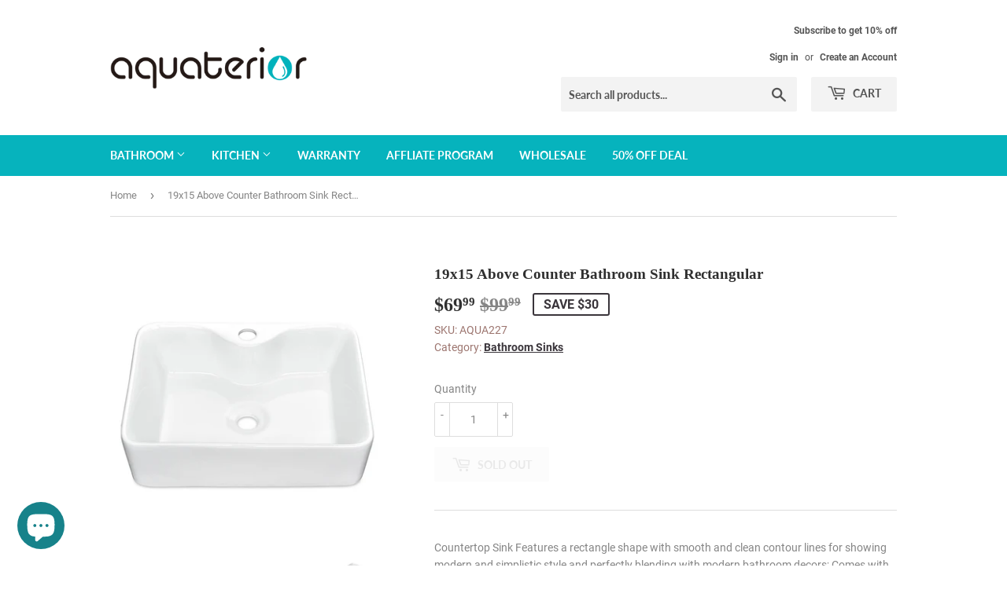

--- FILE ---
content_type: text/html; charset=utf-8
request_url: https://aquaterior.com/products/19x15-above-counter-bathroom-sink-rectangular
body_size: 30668
content:
<!doctype html>
<html class="no-touch no-js">
<head>
  <script>(function(H){H.className=H.className.replace(/\bno-js\b/,'js')})(document.documentElement)</script>
  <!-- Basic page needs ================================================== -->
  <meta charset="utf-8">
  <meta http-equiv="X-UA-Compatible" content="IE=edge,chrome=1">

  
  <link rel="shortcut icon" href="//aquaterior.com/cdn/shop/files/Aquaterior-icon_32x32.png?v=1616124780" type="image/png" />
  

  <!-- Title and description ================================================== -->
  <title>
  19x15 Above Counter Bathroom Sink Rectangular
  </title>

  
    <meta name="description" content="Countertop Sink Features a rectangle shape with smooth and clean contour lines for showing modern and simplistic style and perfectly blending with modern bathroom decors; Comes with 1-year warranty &amp;amp; after-sale service for quality assurance and online customer service for worry-free use. Features: Made of ceramics ">
  

  <!-- Product meta ================================================== -->
  <!-- /snippets/social-meta-tags.liquid -->






<meta property="og:site_name" content="aquaterior.com">
<meta property="og:url" content="https://aquaterior.com/products/19x15-above-counter-bathroom-sink-rectangular">
<meta property="og:title" content="19x15 Above Counter Bathroom Sink Rectangular">
<meta property="og:type" content="product">
<meta property="og:description" content="Countertop Sink Features a rectangle shape with smooth and clean contour lines for showing modern and simplistic style and perfectly blending with modern bathroom decors; Comes with 1-year warranty &amp;amp; after-sale service for quality assurance and online customer service for worry-free use. Features: Made of ceramics ">

  <meta property="og:price:amount" content="69.99">
  <meta property="og:price:currency" content="USD">

<meta property="og:image" content="http://aquaterior.com/cdn/shop/products/80psk035-18in-07_w102_1200x1200.jpg?v=1676406197"><meta property="og:image" content="http://aquaterior.com/cdn/shop/products/80psk035-18in-07_w202_1200x1200.jpg?v=1676406197"><meta property="og:image" content="http://aquaterior.com/cdn/shop/products/80psk035-18in-07_w201_1200x1200.jpg?v=1676406197">
<meta property="og:image:secure_url" content="https://aquaterior.com/cdn/shop/products/80psk035-18in-07_w102_1200x1200.jpg?v=1676406197"><meta property="og:image:secure_url" content="https://aquaterior.com/cdn/shop/products/80psk035-18in-07_w202_1200x1200.jpg?v=1676406197"><meta property="og:image:secure_url" content="https://aquaterior.com/cdn/shop/products/80psk035-18in-07_w201_1200x1200.jpg?v=1676406197">


  <meta name="twitter:site" content="@aquaterior">

<meta name="twitter:card" content="summary_large_image">
<meta name="twitter:title" content="19x15 Above Counter Bathroom Sink Rectangular">
<meta name="twitter:description" content="Countertop Sink Features a rectangle shape with smooth and clean contour lines for showing modern and simplistic style and perfectly blending with modern bathroom decors; Comes with 1-year warranty &amp;amp; after-sale service for quality assurance and online customer service for worry-free use. Features: Made of ceramics ">


  <!-- Helpers ================================================== -->
  <link rel="canonical" href="https://aquaterior.com/products/19x15-above-counter-bathroom-sink-rectangular">
  <meta name="viewport" content="width=device-width,initial-scale=1">

  <!-- CSS ================================================== -->
  <link href="//aquaterior.com/cdn/shop/t/14/assets/theme.scss.css?v=176143406584401696821741169501" rel="stylesheet" type="text/css" media="all" />

  <!-- Header hook for plugins ================================================== -->
  <script>window.performance && window.performance.mark && window.performance.mark('shopify.content_for_header.start');</script><meta id="shopify-digital-wallet" name="shopify-digital-wallet" content="/7286095908/digital_wallets/dialog">
<meta name="shopify-checkout-api-token" content="effb3dad712cb8871eeaedd73094c284">
<meta id="in-context-paypal-metadata" data-shop-id="7286095908" data-venmo-supported="true" data-environment="production" data-locale="en_US" data-paypal-v4="true" data-currency="USD">
<link rel="alternate" type="application/json+oembed" href="https://aquaterior.com/products/19x15-above-counter-bathroom-sink-rectangular.oembed">
<script async="async" src="/checkouts/internal/preloads.js?locale=en-US"></script>
<link rel="preconnect" href="https://shop.app" crossorigin="anonymous">
<script async="async" src="https://shop.app/checkouts/internal/preloads.js?locale=en-US&shop_id=7286095908" crossorigin="anonymous"></script>
<script id="apple-pay-shop-capabilities" type="application/json">{"shopId":7286095908,"countryCode":"US","currencyCode":"USD","merchantCapabilities":["supports3DS"],"merchantId":"gid:\/\/shopify\/Shop\/7286095908","merchantName":"aquaterior.com","requiredBillingContactFields":["postalAddress","email","phone"],"requiredShippingContactFields":["postalAddress","email","phone"],"shippingType":"shipping","supportedNetworks":["visa","masterCard","amex","discover","elo","jcb"],"total":{"type":"pending","label":"aquaterior.com","amount":"1.00"},"shopifyPaymentsEnabled":true,"supportsSubscriptions":true}</script>
<script id="shopify-features" type="application/json">{"accessToken":"effb3dad712cb8871eeaedd73094c284","betas":["rich-media-storefront-analytics"],"domain":"aquaterior.com","predictiveSearch":true,"shopId":7286095908,"locale":"en"}</script>
<script>var Shopify = Shopify || {};
Shopify.shop = "aquaterior-com.myshopify.com";
Shopify.locale = "en";
Shopify.currency = {"active":"USD","rate":"1.0"};
Shopify.country = "US";
Shopify.theme = {"name":"Supply-PROD","id":126382833722,"schema_name":"Supply","schema_version":"8.0.3","theme_store_id":679,"role":"main"};
Shopify.theme.handle = "null";
Shopify.theme.style = {"id":null,"handle":null};
Shopify.cdnHost = "aquaterior.com/cdn";
Shopify.routes = Shopify.routes || {};
Shopify.routes.root = "/";</script>
<script type="module">!function(o){(o.Shopify=o.Shopify||{}).modules=!0}(window);</script>
<script>!function(o){function n(){var o=[];function n(){o.push(Array.prototype.slice.apply(arguments))}return n.q=o,n}var t=o.Shopify=o.Shopify||{};t.loadFeatures=n(),t.autoloadFeatures=n()}(window);</script>
<script>
  window.ShopifyPay = window.ShopifyPay || {};
  window.ShopifyPay.apiHost = "shop.app\/pay";
  window.ShopifyPay.redirectState = null;
</script>
<script id="shop-js-analytics" type="application/json">{"pageType":"product"}</script>
<script defer="defer" async type="module" src="//aquaterior.com/cdn/shopifycloud/shop-js/modules/v2/client.init-shop-cart-sync_BT-GjEfc.en.esm.js"></script>
<script defer="defer" async type="module" src="//aquaterior.com/cdn/shopifycloud/shop-js/modules/v2/chunk.common_D58fp_Oc.esm.js"></script>
<script defer="defer" async type="module" src="//aquaterior.com/cdn/shopifycloud/shop-js/modules/v2/chunk.modal_xMitdFEc.esm.js"></script>
<script type="module">
  await import("//aquaterior.com/cdn/shopifycloud/shop-js/modules/v2/client.init-shop-cart-sync_BT-GjEfc.en.esm.js");
await import("//aquaterior.com/cdn/shopifycloud/shop-js/modules/v2/chunk.common_D58fp_Oc.esm.js");
await import("//aquaterior.com/cdn/shopifycloud/shop-js/modules/v2/chunk.modal_xMitdFEc.esm.js");

  window.Shopify.SignInWithShop?.initShopCartSync?.({"fedCMEnabled":true,"windoidEnabled":true});

</script>
<script>
  window.Shopify = window.Shopify || {};
  if (!window.Shopify.featureAssets) window.Shopify.featureAssets = {};
  window.Shopify.featureAssets['shop-js'] = {"shop-cart-sync":["modules/v2/client.shop-cart-sync_DZOKe7Ll.en.esm.js","modules/v2/chunk.common_D58fp_Oc.esm.js","modules/v2/chunk.modal_xMitdFEc.esm.js"],"init-fed-cm":["modules/v2/client.init-fed-cm_B6oLuCjv.en.esm.js","modules/v2/chunk.common_D58fp_Oc.esm.js","modules/v2/chunk.modal_xMitdFEc.esm.js"],"shop-cash-offers":["modules/v2/client.shop-cash-offers_D2sdYoxE.en.esm.js","modules/v2/chunk.common_D58fp_Oc.esm.js","modules/v2/chunk.modal_xMitdFEc.esm.js"],"shop-login-button":["modules/v2/client.shop-login-button_QeVjl5Y3.en.esm.js","modules/v2/chunk.common_D58fp_Oc.esm.js","modules/v2/chunk.modal_xMitdFEc.esm.js"],"pay-button":["modules/v2/client.pay-button_DXTOsIq6.en.esm.js","modules/v2/chunk.common_D58fp_Oc.esm.js","modules/v2/chunk.modal_xMitdFEc.esm.js"],"shop-button":["modules/v2/client.shop-button_DQZHx9pm.en.esm.js","modules/v2/chunk.common_D58fp_Oc.esm.js","modules/v2/chunk.modal_xMitdFEc.esm.js"],"avatar":["modules/v2/client.avatar_BTnouDA3.en.esm.js"],"init-windoid":["modules/v2/client.init-windoid_CR1B-cfM.en.esm.js","modules/v2/chunk.common_D58fp_Oc.esm.js","modules/v2/chunk.modal_xMitdFEc.esm.js"],"init-shop-for-new-customer-accounts":["modules/v2/client.init-shop-for-new-customer-accounts_C_vY_xzh.en.esm.js","modules/v2/client.shop-login-button_QeVjl5Y3.en.esm.js","modules/v2/chunk.common_D58fp_Oc.esm.js","modules/v2/chunk.modal_xMitdFEc.esm.js"],"init-shop-email-lookup-coordinator":["modules/v2/client.init-shop-email-lookup-coordinator_BI7n9ZSv.en.esm.js","modules/v2/chunk.common_D58fp_Oc.esm.js","modules/v2/chunk.modal_xMitdFEc.esm.js"],"init-shop-cart-sync":["modules/v2/client.init-shop-cart-sync_BT-GjEfc.en.esm.js","modules/v2/chunk.common_D58fp_Oc.esm.js","modules/v2/chunk.modal_xMitdFEc.esm.js"],"shop-toast-manager":["modules/v2/client.shop-toast-manager_DiYdP3xc.en.esm.js","modules/v2/chunk.common_D58fp_Oc.esm.js","modules/v2/chunk.modal_xMitdFEc.esm.js"],"init-customer-accounts":["modules/v2/client.init-customer-accounts_D9ZNqS-Q.en.esm.js","modules/v2/client.shop-login-button_QeVjl5Y3.en.esm.js","modules/v2/chunk.common_D58fp_Oc.esm.js","modules/v2/chunk.modal_xMitdFEc.esm.js"],"init-customer-accounts-sign-up":["modules/v2/client.init-customer-accounts-sign-up_iGw4briv.en.esm.js","modules/v2/client.shop-login-button_QeVjl5Y3.en.esm.js","modules/v2/chunk.common_D58fp_Oc.esm.js","modules/v2/chunk.modal_xMitdFEc.esm.js"],"shop-follow-button":["modules/v2/client.shop-follow-button_CqMgW2wH.en.esm.js","modules/v2/chunk.common_D58fp_Oc.esm.js","modules/v2/chunk.modal_xMitdFEc.esm.js"],"checkout-modal":["modules/v2/client.checkout-modal_xHeaAweL.en.esm.js","modules/v2/chunk.common_D58fp_Oc.esm.js","modules/v2/chunk.modal_xMitdFEc.esm.js"],"shop-login":["modules/v2/client.shop-login_D91U-Q7h.en.esm.js","modules/v2/chunk.common_D58fp_Oc.esm.js","modules/v2/chunk.modal_xMitdFEc.esm.js"],"lead-capture":["modules/v2/client.lead-capture_BJmE1dJe.en.esm.js","modules/v2/chunk.common_D58fp_Oc.esm.js","modules/v2/chunk.modal_xMitdFEc.esm.js"],"payment-terms":["modules/v2/client.payment-terms_Ci9AEqFq.en.esm.js","modules/v2/chunk.common_D58fp_Oc.esm.js","modules/v2/chunk.modal_xMitdFEc.esm.js"]};
</script>
<script id="__st">var __st={"a":7286095908,"offset":-18000,"reqid":"09bb2c58-961e-4d4d-9268-dc4b58c1eb4c-1769443029","pageurl":"aquaterior.com\/products\/19x15-above-counter-bathroom-sink-rectangular","u":"8d5598a6c5e9","p":"product","rtyp":"product","rid":1583208529956};</script>
<script>window.ShopifyPaypalV4VisibilityTracking = true;</script>
<script id="captcha-bootstrap">!function(){'use strict';const t='contact',e='account',n='new_comment',o=[[t,t],['blogs',n],['comments',n],[t,'customer']],c=[[e,'customer_login'],[e,'guest_login'],[e,'recover_customer_password'],[e,'create_customer']],r=t=>t.map((([t,e])=>`form[action*='/${t}']:not([data-nocaptcha='true']) input[name='form_type'][value='${e}']`)).join(','),a=t=>()=>t?[...document.querySelectorAll(t)].map((t=>t.form)):[];function s(){const t=[...o],e=r(t);return a(e)}const i='password',u='form_key',d=['recaptcha-v3-token','g-recaptcha-response','h-captcha-response',i],f=()=>{try{return window.sessionStorage}catch{return}},m='__shopify_v',_=t=>t.elements[u];function p(t,e,n=!1){try{const o=window.sessionStorage,c=JSON.parse(o.getItem(e)),{data:r}=function(t){const{data:e,action:n}=t;return t[m]||n?{data:e,action:n}:{data:t,action:n}}(c);for(const[e,n]of Object.entries(r))t.elements[e]&&(t.elements[e].value=n);n&&o.removeItem(e)}catch(o){console.error('form repopulation failed',{error:o})}}const l='form_type',E='cptcha';function T(t){t.dataset[E]=!0}const w=window,h=w.document,L='Shopify',v='ce_forms',y='captcha';let A=!1;((t,e)=>{const n=(g='f06e6c50-85a8-45c8-87d0-21a2b65856fe',I='https://cdn.shopify.com/shopifycloud/storefront-forms-hcaptcha/ce_storefront_forms_captcha_hcaptcha.v1.5.2.iife.js',D={infoText:'Protected by hCaptcha',privacyText:'Privacy',termsText:'Terms'},(t,e,n)=>{const o=w[L][v],c=o.bindForm;if(c)return c(t,g,e,D).then(n);var r;o.q.push([[t,g,e,D],n]),r=I,A||(h.body.append(Object.assign(h.createElement('script'),{id:'captcha-provider',async:!0,src:r})),A=!0)});var g,I,D;w[L]=w[L]||{},w[L][v]=w[L][v]||{},w[L][v].q=[],w[L][y]=w[L][y]||{},w[L][y].protect=function(t,e){n(t,void 0,e),T(t)},Object.freeze(w[L][y]),function(t,e,n,w,h,L){const[v,y,A,g]=function(t,e,n){const i=e?o:[],u=t?c:[],d=[...i,...u],f=r(d),m=r(i),_=r(d.filter((([t,e])=>n.includes(e))));return[a(f),a(m),a(_),s()]}(w,h,L),I=t=>{const e=t.target;return e instanceof HTMLFormElement?e:e&&e.form},D=t=>v().includes(t);t.addEventListener('submit',(t=>{const e=I(t);if(!e)return;const n=D(e)&&!e.dataset.hcaptchaBound&&!e.dataset.recaptchaBound,o=_(e),c=g().includes(e)&&(!o||!o.value);(n||c)&&t.preventDefault(),c&&!n&&(function(t){try{if(!f())return;!function(t){const e=f();if(!e)return;const n=_(t);if(!n)return;const o=n.value;o&&e.removeItem(o)}(t);const e=Array.from(Array(32),(()=>Math.random().toString(36)[2])).join('');!function(t,e){_(t)||t.append(Object.assign(document.createElement('input'),{type:'hidden',name:u})),t.elements[u].value=e}(t,e),function(t,e){const n=f();if(!n)return;const o=[...t.querySelectorAll(`input[type='${i}']`)].map((({name:t})=>t)),c=[...d,...o],r={};for(const[a,s]of new FormData(t).entries())c.includes(a)||(r[a]=s);n.setItem(e,JSON.stringify({[m]:1,action:t.action,data:r}))}(t,e)}catch(e){console.error('failed to persist form',e)}}(e),e.submit())}));const S=(t,e)=>{t&&!t.dataset[E]&&(n(t,e.some((e=>e===t))),T(t))};for(const o of['focusin','change'])t.addEventListener(o,(t=>{const e=I(t);D(e)&&S(e,y())}));const B=e.get('form_key'),M=e.get(l),P=B&&M;t.addEventListener('DOMContentLoaded',(()=>{const t=y();if(P)for(const e of t)e.elements[l].value===M&&p(e,B);[...new Set([...A(),...v().filter((t=>'true'===t.dataset.shopifyCaptcha))])].forEach((e=>S(e,t)))}))}(h,new URLSearchParams(w.location.search),n,t,e,['guest_login'])})(!0,!0)}();</script>
<script integrity="sha256-4kQ18oKyAcykRKYeNunJcIwy7WH5gtpwJnB7kiuLZ1E=" data-source-attribution="shopify.loadfeatures" defer="defer" src="//aquaterior.com/cdn/shopifycloud/storefront/assets/storefront/load_feature-a0a9edcb.js" crossorigin="anonymous"></script>
<script crossorigin="anonymous" defer="defer" src="//aquaterior.com/cdn/shopifycloud/storefront/assets/shopify_pay/storefront-65b4c6d7.js?v=20250812"></script>
<script data-source-attribution="shopify.dynamic_checkout.dynamic.init">var Shopify=Shopify||{};Shopify.PaymentButton=Shopify.PaymentButton||{isStorefrontPortableWallets:!0,init:function(){window.Shopify.PaymentButton.init=function(){};var t=document.createElement("script");t.src="https://aquaterior.com/cdn/shopifycloud/portable-wallets/latest/portable-wallets.en.js",t.type="module",document.head.appendChild(t)}};
</script>
<script data-source-attribution="shopify.dynamic_checkout.buyer_consent">
  function portableWalletsHideBuyerConsent(e){var t=document.getElementById("shopify-buyer-consent"),n=document.getElementById("shopify-subscription-policy-button");t&&n&&(t.classList.add("hidden"),t.setAttribute("aria-hidden","true"),n.removeEventListener("click",e))}function portableWalletsShowBuyerConsent(e){var t=document.getElementById("shopify-buyer-consent"),n=document.getElementById("shopify-subscription-policy-button");t&&n&&(t.classList.remove("hidden"),t.removeAttribute("aria-hidden"),n.addEventListener("click",e))}window.Shopify?.PaymentButton&&(window.Shopify.PaymentButton.hideBuyerConsent=portableWalletsHideBuyerConsent,window.Shopify.PaymentButton.showBuyerConsent=portableWalletsShowBuyerConsent);
</script>
<script data-source-attribution="shopify.dynamic_checkout.cart.bootstrap">document.addEventListener("DOMContentLoaded",(function(){function t(){return document.querySelector("shopify-accelerated-checkout-cart, shopify-accelerated-checkout")}if(t())Shopify.PaymentButton.init();else{new MutationObserver((function(e,n){t()&&(Shopify.PaymentButton.init(),n.disconnect())})).observe(document.body,{childList:!0,subtree:!0})}}));
</script>
<link id="shopify-accelerated-checkout-styles" rel="stylesheet" media="screen" href="https://aquaterior.com/cdn/shopifycloud/portable-wallets/latest/accelerated-checkout-backwards-compat.css" crossorigin="anonymous">
<style id="shopify-accelerated-checkout-cart">
        #shopify-buyer-consent {
  margin-top: 1em;
  display: inline-block;
  width: 100%;
}

#shopify-buyer-consent.hidden {
  display: none;
}

#shopify-subscription-policy-button {
  background: none;
  border: none;
  padding: 0;
  text-decoration: underline;
  font-size: inherit;
  cursor: pointer;
}

#shopify-subscription-policy-button::before {
  box-shadow: none;
}

      </style>

<script>window.performance && window.performance.mark && window.performance.mark('shopify.content_for_header.end');</script>

  
  

  <script src="//aquaterior.com/cdn/shop/t/14/assets/jquery-2.2.3.min.js?v=58211863146907186831741163782" type="text/javascript"></script>

  <script src="//aquaterior.com/cdn/shop/t/14/assets/lazysizes.min.js?v=8147953233334221341741163782" async="async"></script>
  <script src="//aquaterior.com/cdn/shop/t/14/assets/vendor.js?v=106177282645720727331741163782" defer="defer"></script>
  <script src="//aquaterior.com/cdn/shop/t/14/assets/theme.js?v=68108608711312848021741169494" defer="defer"></script>


  
  
  <script src="https://cdn-widgetsrepository.yotpo.com/v1/loader/AGvAmJxu343yP75s2PkQF0VufAJz3eWO8acnPY3g?languageCode=en"  async></script>
  
<script src="https://cdn.shopify.com/extensions/e8878072-2f6b-4e89-8082-94b04320908d/inbox-1254/assets/inbox-chat-loader.js" type="text/javascript" defer="defer"></script>
<link href="https://monorail-edge.shopifysvc.com" rel="dns-prefetch">
<script>(function(){if ("sendBeacon" in navigator && "performance" in window) {try {var session_token_from_headers = performance.getEntriesByType('navigation')[0].serverTiming.find(x => x.name == '_s').description;} catch {var session_token_from_headers = undefined;}var session_cookie_matches = document.cookie.match(/_shopify_s=([^;]*)/);var session_token_from_cookie = session_cookie_matches && session_cookie_matches.length === 2 ? session_cookie_matches[1] : "";var session_token = session_token_from_headers || session_token_from_cookie || "";function handle_abandonment_event(e) {var entries = performance.getEntries().filter(function(entry) {return /monorail-edge.shopifysvc.com/.test(entry.name);});if (!window.abandonment_tracked && entries.length === 0) {window.abandonment_tracked = true;var currentMs = Date.now();var navigation_start = performance.timing.navigationStart;var payload = {shop_id: 7286095908,url: window.location.href,navigation_start,duration: currentMs - navigation_start,session_token,page_type: "product"};window.navigator.sendBeacon("https://monorail-edge.shopifysvc.com/v1/produce", JSON.stringify({schema_id: "online_store_buyer_site_abandonment/1.1",payload: payload,metadata: {event_created_at_ms: currentMs,event_sent_at_ms: currentMs}}));}}window.addEventListener('pagehide', handle_abandonment_event);}}());</script>
<script id="web-pixels-manager-setup">(function e(e,d,r,n,o){if(void 0===o&&(o={}),!Boolean(null===(a=null===(i=window.Shopify)||void 0===i?void 0:i.analytics)||void 0===a?void 0:a.replayQueue)){var i,a;window.Shopify=window.Shopify||{};var t=window.Shopify;t.analytics=t.analytics||{};var s=t.analytics;s.replayQueue=[],s.publish=function(e,d,r){return s.replayQueue.push([e,d,r]),!0};try{self.performance.mark("wpm:start")}catch(e){}var l=function(){var e={modern:/Edge?\/(1{2}[4-9]|1[2-9]\d|[2-9]\d{2}|\d{4,})\.\d+(\.\d+|)|Firefox\/(1{2}[4-9]|1[2-9]\d|[2-9]\d{2}|\d{4,})\.\d+(\.\d+|)|Chrom(ium|e)\/(9{2}|\d{3,})\.\d+(\.\d+|)|(Maci|X1{2}).+ Version\/(15\.\d+|(1[6-9]|[2-9]\d|\d{3,})\.\d+)([,.]\d+|)( \(\w+\)|)( Mobile\/\w+|) Safari\/|Chrome.+OPR\/(9{2}|\d{3,})\.\d+\.\d+|(CPU[ +]OS|iPhone[ +]OS|CPU[ +]iPhone|CPU IPhone OS|CPU iPad OS)[ +]+(15[._]\d+|(1[6-9]|[2-9]\d|\d{3,})[._]\d+)([._]\d+|)|Android:?[ /-](13[3-9]|1[4-9]\d|[2-9]\d{2}|\d{4,})(\.\d+|)(\.\d+|)|Android.+Firefox\/(13[5-9]|1[4-9]\d|[2-9]\d{2}|\d{4,})\.\d+(\.\d+|)|Android.+Chrom(ium|e)\/(13[3-9]|1[4-9]\d|[2-9]\d{2}|\d{4,})\.\d+(\.\d+|)|SamsungBrowser\/([2-9]\d|\d{3,})\.\d+/,legacy:/Edge?\/(1[6-9]|[2-9]\d|\d{3,})\.\d+(\.\d+|)|Firefox\/(5[4-9]|[6-9]\d|\d{3,})\.\d+(\.\d+|)|Chrom(ium|e)\/(5[1-9]|[6-9]\d|\d{3,})\.\d+(\.\d+|)([\d.]+$|.*Safari\/(?![\d.]+ Edge\/[\d.]+$))|(Maci|X1{2}).+ Version\/(10\.\d+|(1[1-9]|[2-9]\d|\d{3,})\.\d+)([,.]\d+|)( \(\w+\)|)( Mobile\/\w+|) Safari\/|Chrome.+OPR\/(3[89]|[4-9]\d|\d{3,})\.\d+\.\d+|(CPU[ +]OS|iPhone[ +]OS|CPU[ +]iPhone|CPU IPhone OS|CPU iPad OS)[ +]+(10[._]\d+|(1[1-9]|[2-9]\d|\d{3,})[._]\d+)([._]\d+|)|Android:?[ /-](13[3-9]|1[4-9]\d|[2-9]\d{2}|\d{4,})(\.\d+|)(\.\d+|)|Mobile Safari.+OPR\/([89]\d|\d{3,})\.\d+\.\d+|Android.+Firefox\/(13[5-9]|1[4-9]\d|[2-9]\d{2}|\d{4,})\.\d+(\.\d+|)|Android.+Chrom(ium|e)\/(13[3-9]|1[4-9]\d|[2-9]\d{2}|\d{4,})\.\d+(\.\d+|)|Android.+(UC? ?Browser|UCWEB|U3)[ /]?(15\.([5-9]|\d{2,})|(1[6-9]|[2-9]\d|\d{3,})\.\d+)\.\d+|SamsungBrowser\/(5\.\d+|([6-9]|\d{2,})\.\d+)|Android.+MQ{2}Browser\/(14(\.(9|\d{2,})|)|(1[5-9]|[2-9]\d|\d{3,})(\.\d+|))(\.\d+|)|K[Aa][Ii]OS\/(3\.\d+|([4-9]|\d{2,})\.\d+)(\.\d+|)/},d=e.modern,r=e.legacy,n=navigator.userAgent;return n.match(d)?"modern":n.match(r)?"legacy":"unknown"}(),u="modern"===l?"modern":"legacy",c=(null!=n?n:{modern:"",legacy:""})[u],f=function(e){return[e.baseUrl,"/wpm","/b",e.hashVersion,"modern"===e.buildTarget?"m":"l",".js"].join("")}({baseUrl:d,hashVersion:r,buildTarget:u}),m=function(e){var d=e.version,r=e.bundleTarget,n=e.surface,o=e.pageUrl,i=e.monorailEndpoint;return{emit:function(e){var a=e.status,t=e.errorMsg,s=(new Date).getTime(),l=JSON.stringify({metadata:{event_sent_at_ms:s},events:[{schema_id:"web_pixels_manager_load/3.1",payload:{version:d,bundle_target:r,page_url:o,status:a,surface:n,error_msg:t},metadata:{event_created_at_ms:s}}]});if(!i)return console&&console.warn&&console.warn("[Web Pixels Manager] No Monorail endpoint provided, skipping logging."),!1;try{return self.navigator.sendBeacon.bind(self.navigator)(i,l)}catch(e){}var u=new XMLHttpRequest;try{return u.open("POST",i,!0),u.setRequestHeader("Content-Type","text/plain"),u.send(l),!0}catch(e){return console&&console.warn&&console.warn("[Web Pixels Manager] Got an unhandled error while logging to Monorail."),!1}}}}({version:r,bundleTarget:l,surface:e.surface,pageUrl:self.location.href,monorailEndpoint:e.monorailEndpoint});try{o.browserTarget=l,function(e){var d=e.src,r=e.async,n=void 0===r||r,o=e.onload,i=e.onerror,a=e.sri,t=e.scriptDataAttributes,s=void 0===t?{}:t,l=document.createElement("script"),u=document.querySelector("head"),c=document.querySelector("body");if(l.async=n,l.src=d,a&&(l.integrity=a,l.crossOrigin="anonymous"),s)for(var f in s)if(Object.prototype.hasOwnProperty.call(s,f))try{l.dataset[f]=s[f]}catch(e){}if(o&&l.addEventListener("load",o),i&&l.addEventListener("error",i),u)u.appendChild(l);else{if(!c)throw new Error("Did not find a head or body element to append the script");c.appendChild(l)}}({src:f,async:!0,onload:function(){if(!function(){var e,d;return Boolean(null===(d=null===(e=window.Shopify)||void 0===e?void 0:e.analytics)||void 0===d?void 0:d.initialized)}()){var d=window.webPixelsManager.init(e)||void 0;if(d){var r=window.Shopify.analytics;r.replayQueue.forEach((function(e){var r=e[0],n=e[1],o=e[2];d.publishCustomEvent(r,n,o)})),r.replayQueue=[],r.publish=d.publishCustomEvent,r.visitor=d.visitor,r.initialized=!0}}},onerror:function(){return m.emit({status:"failed",errorMsg:"".concat(f," has failed to load")})},sri:function(e){var d=/^sha384-[A-Za-z0-9+/=]+$/;return"string"==typeof e&&d.test(e)}(c)?c:"",scriptDataAttributes:o}),m.emit({status:"loading"})}catch(e){m.emit({status:"failed",errorMsg:(null==e?void 0:e.message)||"Unknown error"})}}})({shopId: 7286095908,storefrontBaseUrl: "https://aquaterior.com",extensionsBaseUrl: "https://extensions.shopifycdn.com/cdn/shopifycloud/web-pixels-manager",monorailEndpoint: "https://monorail-edge.shopifysvc.com/unstable/produce_batch",surface: "storefront-renderer",enabledBetaFlags: ["2dca8a86"],webPixelsConfigList: [{"id":"228687930","configuration":"{\"config\":\"{\\\"pixel_id\\\":\\\"G-9CZHNXDN7Y\\\",\\\"gtag_events\\\":[{\\\"type\\\":\\\"purchase\\\",\\\"action_label\\\":\\\"G-9CZHNXDN7Y\\\"},{\\\"type\\\":\\\"page_view\\\",\\\"action_label\\\":\\\"G-9CZHNXDN7Y\\\"},{\\\"type\\\":\\\"view_item\\\",\\\"action_label\\\":\\\"G-9CZHNXDN7Y\\\"},{\\\"type\\\":\\\"search\\\",\\\"action_label\\\":\\\"G-9CZHNXDN7Y\\\"},{\\\"type\\\":\\\"add_to_cart\\\",\\\"action_label\\\":\\\"G-9CZHNXDN7Y\\\"},{\\\"type\\\":\\\"begin_checkout\\\",\\\"action_label\\\":\\\"G-9CZHNXDN7Y\\\"},{\\\"type\\\":\\\"add_payment_info\\\",\\\"action_label\\\":\\\"G-9CZHNXDN7Y\\\"}],\\\"enable_monitoring_mode\\\":false}\"}","eventPayloadVersion":"v1","runtimeContext":"OPEN","scriptVersion":"b2a88bafab3e21179ed38636efcd8a93","type":"APP","apiClientId":1780363,"privacyPurposes":[],"dataSharingAdjustments":{"protectedCustomerApprovalScopes":["read_customer_address","read_customer_email","read_customer_name","read_customer_personal_data","read_customer_phone"]}},{"id":"125173818","configuration":"{\"pixel_id\":\"1288972184602152\",\"pixel_type\":\"facebook_pixel\",\"metaapp_system_user_token\":\"-\"}","eventPayloadVersion":"v1","runtimeContext":"OPEN","scriptVersion":"ca16bc87fe92b6042fbaa3acc2fbdaa6","type":"APP","apiClientId":2329312,"privacyPurposes":["ANALYTICS","MARKETING","SALE_OF_DATA"],"dataSharingAdjustments":{"protectedCustomerApprovalScopes":["read_customer_address","read_customer_email","read_customer_name","read_customer_personal_data","read_customer_phone"]}},{"id":"35684410","configuration":"{\"tagID\":\"2613907018453\"}","eventPayloadVersion":"v1","runtimeContext":"STRICT","scriptVersion":"18031546ee651571ed29edbe71a3550b","type":"APP","apiClientId":3009811,"privacyPurposes":["ANALYTICS","MARKETING","SALE_OF_DATA"],"dataSharingAdjustments":{"protectedCustomerApprovalScopes":["read_customer_address","read_customer_email","read_customer_name","read_customer_personal_data","read_customer_phone"]}},{"id":"6783034","configuration":"{\"myshopifyDomain\":\"aquaterior-com.myshopify.com\"}","eventPayloadVersion":"v1","runtimeContext":"STRICT","scriptVersion":"23b97d18e2aa74363140dc29c9284e87","type":"APP","apiClientId":2775569,"privacyPurposes":["ANALYTICS","MARKETING","SALE_OF_DATA"],"dataSharingAdjustments":{"protectedCustomerApprovalScopes":["read_customer_address","read_customer_email","read_customer_name","read_customer_phone","read_customer_personal_data"]}},{"id":"6324282","eventPayloadVersion":"1","runtimeContext":"LAX","scriptVersion":"1","type":"CUSTOM","privacyPurposes":["ANALYTICS","MARKETING","SALE_OF_DATA"],"name":"Thanks and Status Page Pixels"},{"id":"23658554","eventPayloadVersion":"1","runtimeContext":"LAX","scriptVersion":"3","type":"CUSTOM","privacyPurposes":["ANALYTICS","MARKETING","SALE_OF_DATA"],"name":"Checkout Page Pixel"},{"id":"shopify-app-pixel","configuration":"{}","eventPayloadVersion":"v1","runtimeContext":"STRICT","scriptVersion":"0450","apiClientId":"shopify-pixel","type":"APP","privacyPurposes":["ANALYTICS","MARKETING"]},{"id":"shopify-custom-pixel","eventPayloadVersion":"v1","runtimeContext":"LAX","scriptVersion":"0450","apiClientId":"shopify-pixel","type":"CUSTOM","privacyPurposes":["ANALYTICS","MARKETING"]}],isMerchantRequest: false,initData: {"shop":{"name":"aquaterior.com","paymentSettings":{"currencyCode":"USD"},"myshopifyDomain":"aquaterior-com.myshopify.com","countryCode":"US","storefrontUrl":"https:\/\/aquaterior.com"},"customer":null,"cart":null,"checkout":null,"productVariants":[{"price":{"amount":69.99,"currencyCode":"USD"},"product":{"title":"19x15 Above Counter Bathroom Sink Rectangular","vendor":"Aquaterior","id":"1583208529956","untranslatedTitle":"19x15 Above Counter Bathroom Sink Rectangular","url":"\/products\/19x15-above-counter-bathroom-sink-rectangular","type":"Bathroom Sinks"},"id":"39372417925178","image":{"src":"\/\/aquaterior.com\/cdn\/shop\/products\/80psk035-18in-07_w102.jpg?v=1676406197"},"sku":"AQUA227","title":"Default Title","untranslatedTitle":"Default Title"}],"purchasingCompany":null},},"https://aquaterior.com/cdn","fcfee988w5aeb613cpc8e4bc33m6693e112",{"modern":"","legacy":""},{"shopId":"7286095908","storefrontBaseUrl":"https:\/\/aquaterior.com","extensionBaseUrl":"https:\/\/extensions.shopifycdn.com\/cdn\/shopifycloud\/web-pixels-manager","surface":"storefront-renderer","enabledBetaFlags":"[\"2dca8a86\"]","isMerchantRequest":"false","hashVersion":"fcfee988w5aeb613cpc8e4bc33m6693e112","publish":"custom","events":"[[\"page_viewed\",{}],[\"product_viewed\",{\"productVariant\":{\"price\":{\"amount\":69.99,\"currencyCode\":\"USD\"},\"product\":{\"title\":\"19x15 Above Counter Bathroom Sink Rectangular\",\"vendor\":\"Aquaterior\",\"id\":\"1583208529956\",\"untranslatedTitle\":\"19x15 Above Counter Bathroom Sink Rectangular\",\"url\":\"\/products\/19x15-above-counter-bathroom-sink-rectangular\",\"type\":\"Bathroom Sinks\"},\"id\":\"39372417925178\",\"image\":{\"src\":\"\/\/aquaterior.com\/cdn\/shop\/products\/80psk035-18in-07_w102.jpg?v=1676406197\"},\"sku\":\"AQUA227\",\"title\":\"Default Title\",\"untranslatedTitle\":\"Default Title\"}}]]"});</script><script>
  window.ShopifyAnalytics = window.ShopifyAnalytics || {};
  window.ShopifyAnalytics.meta = window.ShopifyAnalytics.meta || {};
  window.ShopifyAnalytics.meta.currency = 'USD';
  var meta = {"product":{"id":1583208529956,"gid":"gid:\/\/shopify\/Product\/1583208529956","vendor":"Aquaterior","type":"Bathroom Sinks","handle":"19x15-above-counter-bathroom-sink-rectangular","variants":[{"id":39372417925178,"price":6999,"name":"19x15 Above Counter Bathroom Sink Rectangular","public_title":null,"sku":"AQUA227"}],"remote":false},"page":{"pageType":"product","resourceType":"product","resourceId":1583208529956,"requestId":"09bb2c58-961e-4d4d-9268-dc4b58c1eb4c-1769443029"}};
  for (var attr in meta) {
    window.ShopifyAnalytics.meta[attr] = meta[attr];
  }
</script>
<script class="analytics">
  (function () {
    var customDocumentWrite = function(content) {
      var jquery = null;

      if (window.jQuery) {
        jquery = window.jQuery;
      } else if (window.Checkout && window.Checkout.$) {
        jquery = window.Checkout.$;
      }

      if (jquery) {
        jquery('body').append(content);
      }
    };

    var hasLoggedConversion = function(token) {
      if (token) {
        return document.cookie.indexOf('loggedConversion=' + token) !== -1;
      }
      return false;
    }

    var setCookieIfConversion = function(token) {
      if (token) {
        var twoMonthsFromNow = new Date(Date.now());
        twoMonthsFromNow.setMonth(twoMonthsFromNow.getMonth() + 2);

        document.cookie = 'loggedConversion=' + token + '; expires=' + twoMonthsFromNow;
      }
    }

    var trekkie = window.ShopifyAnalytics.lib = window.trekkie = window.trekkie || [];
    if (trekkie.integrations) {
      return;
    }
    trekkie.methods = [
      'identify',
      'page',
      'ready',
      'track',
      'trackForm',
      'trackLink'
    ];
    trekkie.factory = function(method) {
      return function() {
        var args = Array.prototype.slice.call(arguments);
        args.unshift(method);
        trekkie.push(args);
        return trekkie;
      };
    };
    for (var i = 0; i < trekkie.methods.length; i++) {
      var key = trekkie.methods[i];
      trekkie[key] = trekkie.factory(key);
    }
    trekkie.load = function(config) {
      trekkie.config = config || {};
      trekkie.config.initialDocumentCookie = document.cookie;
      var first = document.getElementsByTagName('script')[0];
      var script = document.createElement('script');
      script.type = 'text/javascript';
      script.onerror = function(e) {
        var scriptFallback = document.createElement('script');
        scriptFallback.type = 'text/javascript';
        scriptFallback.onerror = function(error) {
                var Monorail = {
      produce: function produce(monorailDomain, schemaId, payload) {
        var currentMs = new Date().getTime();
        var event = {
          schema_id: schemaId,
          payload: payload,
          metadata: {
            event_created_at_ms: currentMs,
            event_sent_at_ms: currentMs
          }
        };
        return Monorail.sendRequest("https://" + monorailDomain + "/v1/produce", JSON.stringify(event));
      },
      sendRequest: function sendRequest(endpointUrl, payload) {
        // Try the sendBeacon API
        if (window && window.navigator && typeof window.navigator.sendBeacon === 'function' && typeof window.Blob === 'function' && !Monorail.isIos12()) {
          var blobData = new window.Blob([payload], {
            type: 'text/plain'
          });

          if (window.navigator.sendBeacon(endpointUrl, blobData)) {
            return true;
          } // sendBeacon was not successful

        } // XHR beacon

        var xhr = new XMLHttpRequest();

        try {
          xhr.open('POST', endpointUrl);
          xhr.setRequestHeader('Content-Type', 'text/plain');
          xhr.send(payload);
        } catch (e) {
          console.log(e);
        }

        return false;
      },
      isIos12: function isIos12() {
        return window.navigator.userAgent.lastIndexOf('iPhone; CPU iPhone OS 12_') !== -1 || window.navigator.userAgent.lastIndexOf('iPad; CPU OS 12_') !== -1;
      }
    };
    Monorail.produce('monorail-edge.shopifysvc.com',
      'trekkie_storefront_load_errors/1.1',
      {shop_id: 7286095908,
      theme_id: 126382833722,
      app_name: "storefront",
      context_url: window.location.href,
      source_url: "//aquaterior.com/cdn/s/trekkie.storefront.8d95595f799fbf7e1d32231b9a28fd43b70c67d3.min.js"});

        };
        scriptFallback.async = true;
        scriptFallback.src = '//aquaterior.com/cdn/s/trekkie.storefront.8d95595f799fbf7e1d32231b9a28fd43b70c67d3.min.js';
        first.parentNode.insertBefore(scriptFallback, first);
      };
      script.async = true;
      script.src = '//aquaterior.com/cdn/s/trekkie.storefront.8d95595f799fbf7e1d32231b9a28fd43b70c67d3.min.js';
      first.parentNode.insertBefore(script, first);
    };
    trekkie.load(
      {"Trekkie":{"appName":"storefront","development":false,"defaultAttributes":{"shopId":7286095908,"isMerchantRequest":null,"themeId":126382833722,"themeCityHash":"6766474087788424304","contentLanguage":"en","currency":"USD","eventMetadataId":"84c5c943-80e9-4eff-9297-1f2db03ddab8"},"isServerSideCookieWritingEnabled":true,"monorailRegion":"shop_domain","enabledBetaFlags":["65f19447"]},"Session Attribution":{},"S2S":{"facebookCapiEnabled":true,"source":"trekkie-storefront-renderer","apiClientId":580111}}
    );

    var loaded = false;
    trekkie.ready(function() {
      if (loaded) return;
      loaded = true;

      window.ShopifyAnalytics.lib = window.trekkie;

      var originalDocumentWrite = document.write;
      document.write = customDocumentWrite;
      try { window.ShopifyAnalytics.merchantGoogleAnalytics.call(this); } catch(error) {};
      document.write = originalDocumentWrite;

      window.ShopifyAnalytics.lib.page(null,{"pageType":"product","resourceType":"product","resourceId":1583208529956,"requestId":"09bb2c58-961e-4d4d-9268-dc4b58c1eb4c-1769443029","shopifyEmitted":true});

      var match = window.location.pathname.match(/checkouts\/(.+)\/(thank_you|post_purchase)/)
      var token = match? match[1]: undefined;
      if (!hasLoggedConversion(token)) {
        setCookieIfConversion(token);
        window.ShopifyAnalytics.lib.track("Viewed Product",{"currency":"USD","variantId":39372417925178,"productId":1583208529956,"productGid":"gid:\/\/shopify\/Product\/1583208529956","name":"19x15 Above Counter Bathroom Sink Rectangular","price":"69.99","sku":"AQUA227","brand":"Aquaterior","variant":null,"category":"Bathroom Sinks","nonInteraction":true,"remote":false},undefined,undefined,{"shopifyEmitted":true});
      window.ShopifyAnalytics.lib.track("monorail:\/\/trekkie_storefront_viewed_product\/1.1",{"currency":"USD","variantId":39372417925178,"productId":1583208529956,"productGid":"gid:\/\/shopify\/Product\/1583208529956","name":"19x15 Above Counter Bathroom Sink Rectangular","price":"69.99","sku":"AQUA227","brand":"Aquaterior","variant":null,"category":"Bathroom Sinks","nonInteraction":true,"remote":false,"referer":"https:\/\/aquaterior.com\/products\/19x15-above-counter-bathroom-sink-rectangular"});
      }
    });


        var eventsListenerScript = document.createElement('script');
        eventsListenerScript.async = true;
        eventsListenerScript.src = "//aquaterior.com/cdn/shopifycloud/storefront/assets/shop_events_listener-3da45d37.js";
        document.getElementsByTagName('head')[0].appendChild(eventsListenerScript);

})();</script>
  <script>
  if (!window.ga || (window.ga && typeof window.ga !== 'function')) {
    window.ga = function ga() {
      (window.ga.q = window.ga.q || []).push(arguments);
      if (window.Shopify && window.Shopify.analytics && typeof window.Shopify.analytics.publish === 'function') {
        window.Shopify.analytics.publish("ga_stub_called", {}, {sendTo: "google_osp_migration"});
      }
      console.error("Shopify's Google Analytics stub called with:", Array.from(arguments), "\nSee https://help.shopify.com/manual/promoting-marketing/pixels/pixel-migration#google for more information.");
    };
    if (window.Shopify && window.Shopify.analytics && typeof window.Shopify.analytics.publish === 'function') {
      window.Shopify.analytics.publish("ga_stub_initialized", {}, {sendTo: "google_osp_migration"});
    }
  }
</script>
<script
  defer
  src="https://aquaterior.com/cdn/shopifycloud/perf-kit/shopify-perf-kit-3.0.4.min.js"
  data-application="storefront-renderer"
  data-shop-id="7286095908"
  data-render-region="gcp-us-east1"
  data-page-type="product"
  data-theme-instance-id="126382833722"
  data-theme-name="Supply"
  data-theme-version="8.0.3"
  data-monorail-region="shop_domain"
  data-resource-timing-sampling-rate="10"
  data-shs="true"
  data-shs-beacon="true"
  data-shs-export-with-fetch="true"
  data-shs-logs-sample-rate="1"
  data-shs-beacon-endpoint="https://aquaterior.com/api/collect"
></script>
</head>

<body id="19x15-above-counter-bathroom-sink-rectangular" class="template-product" >

  <div id="shopify-section-header" class="shopify-section header-section"><header class="site-header" role="banner" data-section-id="header" data-section-type="header-section">
  <div class="wrapper">

    
    <div class="grid--full">
      <div class="grid-item large--one-half">
        
          <div class="h1 header-logo">
        
          
          

          <a href="/">
            <div class="lazyload__image-wrapper no-js header-logo__image" style="max-width:250px;">
              <div style="padding-top:20.981387478849406%;">
                <img class="lazyload js"
                  data-src="//aquaterior.com/cdn/shop/files/aquaterior-logo_{width}x.png?v=1616124912"
                  data-widths="[180, 360, 540, 720, 900, 1080, 1296, 1512, 1728, 2048]"
                  data-aspectratio="4.766129032258065"
                  data-sizes="auto"
                  alt="aquaterior.com"
                  style="width:250px;">
              </div>
            </div>
            <noscript>
              
              <img src="//aquaterior.com/cdn/shop/files/aquaterior-logo_250x.png?v=1616124912"
                srcset="//aquaterior.com/cdn/shop/files/aquaterior-logo_250x.png?v=1616124912 1x, //aquaterior.com/cdn/shop/files/aquaterior-logo_250x@2x.png?v=1616124912 2x"
                alt="aquaterior.com"
                style="max-width:250px;">
            </noscript>
          </a>
          
        
          </div>
        
      </div>

      <div class="grid-item large--one-half text-center large--text-right">
        
          <div class="site-header--text-links">
            
              
                <a href="#contact_form">
              

                <p>Subscribe to get 10% off</p>

              
                </a>
              
            

            
              <span class="site-header--meta-links medium-down--hide">
                
                  <a href="/account/login" id="customer_login_link">Sign in</a>
                  <span class="site-header--spacer">or</span>
                  <a href="/account/register" id="customer_register_link">Create an Account</a>
                
              </span>
            
          </div>

          <br class="medium-down--hide">
        

        <form action="/search" method="get" class="search-bar" role="search">
  <input type="hidden" name="type" value="product">

  <input type="search" name="q" value="" placeholder="Search all products..." aria-label="Search all products...">
  <button type="submit" class="search-bar--submit icon-fallback-text">
    <span class="icon icon-search" aria-hidden="true"></span>
    <span class="fallback-text">Search</span>
  </button>
</form>


        <a href="/cart" class="header-cart-btn cart-toggle">
          <span class="icon icon-cart"></span>
          Cart <span class="cart-count cart-badge--desktop hidden-count">0</span>
        </a>
      </div>
    </div>

  </div>
</header>

<div id="mobileNavBar">
  <div class="display-table-cell">
    <button class="menu-toggle mobileNavBar-link" aria-controls="navBar" aria-expanded="false"><span class="icon icon-hamburger" aria-hidden="true"></span>Menu</button>
  </div>
  <div class="display-table-cell">
    <a href="/cart" class="cart-toggle mobileNavBar-link">
      <span class="icon icon-cart"></span>
      Cart <span class="cart-count hidden-count">0</span>
    </a>
  </div>
</div>

<nav class="nav-bar" id="navBar" role="navigation">
  <div class="wrapper">
    <form action="/search" method="get" class="search-bar" role="search">
  <input type="hidden" name="type" value="product">

  <input type="search" name="q" value="" placeholder="Search all products..." aria-label="Search all products...">
  <button type="submit" class="search-bar--submit icon-fallback-text">
    <span class="icon icon-search" aria-hidden="true"></span>
    <span class="fallback-text">Search</span>
  </button>
</form>

    <ul class="mobile-nav" id="MobileNav">
  
  <li class="large--hide">
    <a href="/">Home</a>
  </li>
  
  
    
      
      <li
        class="mobile-nav--has-dropdown "
        aria-haspopup="true">
        <a
          href="/collections/bathroom"
          class="mobile-nav--link"
          data-meganav-type="parent"
          >
            Bathroom
        </a>
        <button class="icon icon-arrow-down mobile-nav--button"
          aria-expanded="false"
          aria-label="Bathroom Menu">
        </button>
        <ul
          id="MenuParent-1"
          class="mobile-nav--dropdown mobile-nav--has-grandchildren"
          data-meganav-dropdown>
          
            
              <li>
                <a
                  href="/collections/bathroom-faucets"
                  class="mobile-nav--link"
                  data-meganav-type="child"
                  >
                    Bathroom Faucets
                </a>
              </li>
            
          
            
            
              <li
                class="mobile-nav--has-dropdown mobile-nav--has-dropdown-grandchild "
                aria-haspopup="true">
                <a
                  href="https://aquaterior.com/collections/bathroom-sinks/tempered-glass"
                  class="mobile-nav--link"
                  data-meganav-type="parent"
                  >
                    Bathroom Sinks
                </a>
                <button class="icon icon-arrow-down mobile-nav--button"
                  aria-expanded="false"
                  aria-label="Bathroom Sinks Menu">
                </button>
                <ul
                  id="MenuChildren-1-2"
                  class="mobile-nav--dropdown-grandchild"
                  data-meganav-dropdown>
                  
                    <li>
                      <a
                        href="https://aquaterior.com/collections/bathroom-sinks/ceramic"
                        class="mobile-nav--link"
                        data-meganav-type="child"
                        >
                          Porcelain Sink
                        </a>
                    </li>
                  
                    <li>
                      <a
                        href="https://aquaterior.com/collections/bathroom-sinks/tempered-glass"
                        class="mobile-nav--link"
                        data-meganav-type="child"
                        >
                          Glass Sink
                        </a>
                    </li>
                  
                </ul>
              </li>
            
          
            
              <li>
                <a
                  href="/collections/bathroom-mirror"
                  class="mobile-nav--link"
                  data-meganav-type="child"
                  >
                    Bathroom Mirror
                </a>
              </li>
            
          
            
              <li>
                <a
                  href="/collections/bathtub-shower-faucets"
                  class="mobile-nav--link"
                  data-meganav-type="child"
                  >
                    Bathtub &amp; Shower Faucets
                </a>
              </li>
            
          
            
              <li>
                <a
                  href="/collections/storage"
                  class="mobile-nav--link"
                  data-meganav-type="child"
                  >
                    Storage
                </a>
              </li>
            
          
            
              <li>
                <a
                  href="/collections/sink-drain"
                  class="mobile-nav--link"
                  data-meganav-type="child"
                  >
                    Sink Drain
                </a>
              </li>
            
          
            
              <li>
                <a
                  href="/collections/bathroom-parts"
                  class="mobile-nav--link"
                  data-meganav-type="child"
                  >
                    Bathroom Parts
                </a>
              </li>
            
          
        </ul>
      </li>
    
  
    
      
      <li
        class="mobile-nav--has-dropdown "
        aria-haspopup="true">
        <a
          href="/collections/kitchen"
          class="mobile-nav--link"
          data-meganav-type="parent"
          >
            Kitchen
        </a>
        <button class="icon icon-arrow-down mobile-nav--button"
          aria-expanded="false"
          aria-label="Kitchen Menu">
        </button>
        <ul
          id="MenuParent-2"
          class="mobile-nav--dropdown "
          data-meganav-dropdown>
          
            
              <li>
                <a
                  href="/collections/kitchen-sinks"
                  class="mobile-nav--link"
                  data-meganav-type="child"
                  >
                    Stainless Steel Sink
                </a>
              </li>
            
          
            
              <li>
                <a
                  href="/collections/kitchen-faucets"
                  class="mobile-nav--link"
                  data-meganav-type="child"
                  >
                    Kitchen Faucets
                </a>
              </li>
            
          
            
              <li>
                <a
                  href="/collections/kitchen-supplies"
                  class="mobile-nav--link"
                  data-meganav-type="child"
                  >
                    Kitchen Supplies
                </a>
              </li>
            
          
        </ul>
      </li>
    
  
    
      <li>
        <a
          href="/pages/warranty"
          class="mobile-nav--link"
          data-meganav-type="child"
          >
            Warranty
        </a>
      </li>
    
  
    
      <li>
        <a
          href="/pages/affiliate-page"
          class="mobile-nav--link"
          data-meganav-type="child"
          >
            Affliate Program
        </a>
      </li>
    
  
    
      <li>
        <a
          href="/pages/wholesale-inquiry"
          class="mobile-nav--link"
          data-meganav-type="child"
          >
            Wholesale
        </a>
      </li>
    
  
    
      <li>
        <a
          href="/collections/50-off-deal"
          class="mobile-nav--link"
          data-meganav-type="child"
          >
            50% Off Deal
        </a>
      </li>
    
  

  
    
      <li class="customer-navlink large--hide"><a href="/account/login" id="customer_login_link">Sign in</a></li>
      <li class="customer-navlink large--hide"><a href="/account/register" id="customer_register_link">Create an Account</a></li>
    
  
</ul>

    <ul class="site-nav" id="AccessibleNav">
  
  <li class="large--hide">
    <a href="/">Home</a>
  </li>
  
  
    
      
      <li 
        class="site-nav--has-dropdown "
        aria-haspopup="true">
        <a
          href="/collections/bathroom"
          class="site-nav--link"
          data-meganav-type="parent"
          aria-controls="MenuParent-1"
          aria-expanded="false"
          >
            Bathroom
            <span class="icon icon-arrow-down" aria-hidden="true"></span>
        </a>
        <ul
          id="MenuParent-1"
          class="site-nav--dropdown site-nav--has-grandchildren"
          data-meganav-dropdown>
          
            
              <li>
                <a
                  href="/collections/bathroom-faucets"
                  class="site-nav--link"
                  data-meganav-type="child"
                  
                  tabindex="-1">
                    Bathroom Faucets
                </a>
              </li>
            
          
            
            
              <li
                class="site-nav--has-dropdown site-nav--has-dropdown-grandchild "
                aria-haspopup="true">
                <a
                  href="https://aquaterior.com/collections/bathroom-sinks/tempered-glass"
                  class="site-nav--link"
                  aria-controls="MenuChildren-1-2"
                  data-meganav-type="parent"
                  
                  tabindex="-1">
                    Bathroom Sinks
                    <span class="icon icon-arrow-down" aria-hidden="true"></span>
                </a>
                <ul
                  id="MenuChildren-1-2"
                  class="site-nav--dropdown-grandchild"
                  data-meganav-dropdown>
                  
                    <li>
                      <a 
                        href="https://aquaterior.com/collections/bathroom-sinks/ceramic"
                        class="site-nav--link"
                        data-meganav-type="child"
                        
                        tabindex="-1">
                          Porcelain Sink
                        </a>
                    </li>
                  
                    <li>
                      <a 
                        href="https://aquaterior.com/collections/bathroom-sinks/tempered-glass"
                        class="site-nav--link"
                        data-meganav-type="child"
                        
                        tabindex="-1">
                          Glass Sink
                        </a>
                    </li>
                  
                </ul>
              </li>
            
          
            
              <li>
                <a
                  href="/collections/bathroom-mirror"
                  class="site-nav--link"
                  data-meganav-type="child"
                  
                  tabindex="-1">
                    Bathroom Mirror
                </a>
              </li>
            
          
            
              <li>
                <a
                  href="/collections/bathtub-shower-faucets"
                  class="site-nav--link"
                  data-meganav-type="child"
                  
                  tabindex="-1">
                    Bathtub &amp; Shower Faucets
                </a>
              </li>
            
          
            
              <li>
                <a
                  href="/collections/storage"
                  class="site-nav--link"
                  data-meganav-type="child"
                  
                  tabindex="-1">
                    Storage
                </a>
              </li>
            
          
            
              <li>
                <a
                  href="/collections/sink-drain"
                  class="site-nav--link"
                  data-meganav-type="child"
                  
                  tabindex="-1">
                    Sink Drain
                </a>
              </li>
            
          
            
              <li>
                <a
                  href="/collections/bathroom-parts"
                  class="site-nav--link"
                  data-meganav-type="child"
                  
                  tabindex="-1">
                    Bathroom Parts
                </a>
              </li>
            
          
        </ul>
      </li>
    
  
    
      
      <li 
        class="site-nav--has-dropdown "
        aria-haspopup="true">
        <a
          href="/collections/kitchen"
          class="site-nav--link"
          data-meganav-type="parent"
          aria-controls="MenuParent-2"
          aria-expanded="false"
          >
            Kitchen
            <span class="icon icon-arrow-down" aria-hidden="true"></span>
        </a>
        <ul
          id="MenuParent-2"
          class="site-nav--dropdown "
          data-meganav-dropdown>
          
            
              <li>
                <a
                  href="/collections/kitchen-sinks"
                  class="site-nav--link"
                  data-meganav-type="child"
                  
                  tabindex="-1">
                    Stainless Steel Sink
                </a>
              </li>
            
          
            
              <li>
                <a
                  href="/collections/kitchen-faucets"
                  class="site-nav--link"
                  data-meganav-type="child"
                  
                  tabindex="-1">
                    Kitchen Faucets
                </a>
              </li>
            
          
            
              <li>
                <a
                  href="/collections/kitchen-supplies"
                  class="site-nav--link"
                  data-meganav-type="child"
                  
                  tabindex="-1">
                    Kitchen Supplies
                </a>
              </li>
            
          
        </ul>
      </li>
    
  
    
      <li>
        <a
          href="/pages/warranty"
          class="site-nav--link"
          data-meganav-type="child"
          >
            Warranty
        </a>
      </li>
    
  
    
      <li>
        <a
          href="/pages/affiliate-page"
          class="site-nav--link"
          data-meganav-type="child"
          >
            Affliate Program
        </a>
      </li>
    
  
    
      <li>
        <a
          href="/pages/wholesale-inquiry"
          class="site-nav--link"
          data-meganav-type="child"
          >
            Wholesale
        </a>
      </li>
    
  
    
      <li>
        <a
          href="/collections/50-off-deal"
          class="site-nav--link"
          data-meganav-type="child"
          >
            50% Off Deal
        </a>
      </li>
    
  

  
    
      <li class="customer-navlink large--hide"><a href="/account/login" id="customer_login_link">Sign in</a></li>
      <li class="customer-navlink large--hide"><a href="/account/register" id="customer_register_link">Create an Account</a></li>
    
  
</ul>
  </div>
</nav>
            

<script type="application/ld+json">
{
  "@context": "http://schema.org",
  "@type": "Organization",
  "name": "aquaterior.com","logo": "https://aquaterior.com/cdn/shop/files/aquaterior-logo.png?v=1616124912&width=250",
    "image": "https://aquaterior.com/cdn/shop/files/aquaterior-logo.png?v=1616124912&width=250","sameAs": [
    "https://twitter.com/aquaterior",
    "https://www.facebook.com/Aquaterior/",
    "https://www.pinterest.com/Aquaterior/",
    "",
    "https://www.instagram.com/aquaterior/",
    "",
    "",
    "",
    "",
    ""
  ],
  "url": "https://aquaterior.com",
  "address": {
    "@type": "PostalAddress",
    "streetAddress": "185 N. Sunset Ave.",
    "addressLocality": "City of Industry",
    "addressRegion": "California",
    "addressCountry": "US",
    "postalCode": "91744"
  },
  "telephone": "888-823-9222",
  "email": "sales@aquaterior.com",
  "contactPoint": [{
    "@type": "ContactPoint",
    "telephone": "888-823-9222",
    "contactType": "customer service",
    "email": "sales@aquaterior.com"
  }],
  "hasMerchantReturnPolicy": {"@type": "MerchantReturnPolicy","merchantReturnLink": "https:\/\/aquaterior.com\/pages\/return-policy","applicableCountry": "US","returnPolicyCountry": "US","returnPolicyCategory": "https://schema.org/MerchantReturnFiniteReturnWindow","merchantReturnDays": 30,"returnMethod": "https://schema.org/ReturnByMail","returnFees": "https://schema.org/FreeReturn","refundType": "https://schema.org/FullRefund","customerRemorseReturnFees": "https://schema.org/ReturnFeesCustomerResponsibility","itemCondition": "https://schema.org/NewCondition","itemDefectReturnFees": "https://schema.org/FreeReturn"}
}
</script>



</div>

  <main class="wrapper main-content" role="main">

    

<div id="shopify-section-product-template" class="shopify-section product-template-section"><div id="ProductSection" data-section-id="product-template" data-section-type="product-template" data-zoom-toggle="zoom-in" data-zoom-enabled="true" data-related-enabled="" data-social-sharing="" data-show-compare-at-price="true" data-stock="false" data-incoming-transfer="false" data-ajax-cart-method="modal">





<nav class="breadcrumb" role="navigation" aria-label="breadcrumbs">
  <a href="/" title="Back to the frontpage">Home</a>

  

    
    <span class="divider" aria-hidden="true">&rsaquo;</span>
    <span class="breadcrumb--truncate">19x15 Above Counter Bathroom Sink Rectangular</span>

  
</nav>











<div class="grid">
  <meta itemprop="url" content="https://aquaterior.com/products/19x15-above-counter-bathroom-sink-rectangular">
  <meta itemprop="image" content="//aquaterior.com/cdn/shop/products/80psk035-18in-07_w102_grande.jpg?v=1676406197">

  <div class="grid-item large--two-fifths">
    <div class="grid">
      <div class="grid-item large--eleven-twelfths text-center">
        <div class="product-photo-container" id="productPhotoContainer-product-template">
          
          
<div id="productPhotoWrapper-product-template-28950115909690" class="lazyload__image-wrapper" data-image-id="28950115909690" style="max-width: 700px">
              <div class="no-js product__image-wrapper" style="padding-top:100.0%;">
                <img id=""
                  
                  src="//aquaterior.com/cdn/shop/products/80psk035-18in-07_w102_300x300.jpg?v=1676406197"
                  
                  class="lazyload no-js lazypreload"
                  data-src="//aquaterior.com/cdn/shop/products/80psk035-18in-07_w102_{width}x.jpg?v=1676406197"
                  data-widths="[180, 360, 540, 720, 900, 1080, 1296, 1512, 1728, 2048]"
                  data-aspectratio="1.0"
                  data-sizes="auto"
                  alt="19x15 Above Counter Bathroom Sink Rectangular"
                   data-zoom="//aquaterior.com/cdn/shop/products/80psk035-18in-07_w102_1024x1024@2x.jpg?v=1676406197">
              </div>
            </div>
            
              <noscript>
                <img src="//aquaterior.com/cdn/shop/products/80psk035-18in-07_w102_580x.jpg?v=1676406197"
                  srcset="//aquaterior.com/cdn/shop/products/80psk035-18in-07_w102_580x.jpg?v=1676406197 1x, //aquaterior.com/cdn/shop/products/80psk035-18in-07_w102_580x@2x.jpg?v=1676406197 2x"
                  alt="19x15 Above Counter Bathroom Sink Rectangular" style="opacity:1;">
              </noscript>
            
          
<div id="productPhotoWrapper-product-template-28950115844154" class="lazyload__image-wrapper hide" data-image-id="28950115844154" style="max-width: 700px">
              <div class="no-js product__image-wrapper" style="padding-top:100.0%;">
                <img id=""
                  
                  class="lazyload no-js lazypreload"
                  data-src="//aquaterior.com/cdn/shop/products/80psk035-18in-07_w202_{width}x.jpg?v=1676406197"
                  data-widths="[180, 360, 540, 720, 900, 1080, 1296, 1512, 1728, 2048]"
                  data-aspectratio="1.0"
                  data-sizes="auto"
                  alt="19x15 Above Counter Bathroom Sink Rectangular"
                   data-zoom="//aquaterior.com/cdn/shop/products/80psk035-18in-07_w202_1024x1024@2x.jpg?v=1676406197">
              </div>
            </div>
            
          
<div id="productPhotoWrapper-product-template-28950115876922" class="lazyload__image-wrapper hide" data-image-id="28950115876922" style="max-width: 700px">
              <div class="no-js product__image-wrapper" style="padding-top:100.0%;">
                <img id=""
                  
                  class="lazyload no-js lazypreload"
                  data-src="//aquaterior.com/cdn/shop/products/80psk035-18in-07_w201_{width}x.jpg?v=1676406197"
                  data-widths="[180, 360, 540, 720, 900, 1080, 1296, 1512, 1728, 2048]"
                  data-aspectratio="1.0"
                  data-sizes="auto"
                  alt="19x15 Above Counter Bathroom Sink Rectangular"
                   data-zoom="//aquaterior.com/cdn/shop/products/80psk035-18in-07_w201_1024x1024@2x.jpg?v=1676406197">
              </div>
            </div>
            
          
<div id="productPhotoWrapper-product-template-28950115942458" class="lazyload__image-wrapper hide" data-image-id="28950115942458" style="max-width: 700px">
              <div class="no-js product__image-wrapper" style="padding-top:100.0%;">
                <img id=""
                  
                  class="lazyload no-js lazypreload"
                  data-src="//aquaterior.com/cdn/shop/products/80psk035-18in-07_a201_{width}x.jpg?v=1676406197"
                  data-widths="[180, 360, 540, 720, 900, 1080, 1296, 1512, 1728, 2048]"
                  data-aspectratio="1.0"
                  data-sizes="auto"
                  alt="19x15 Above Counter Bathroom Sink Rectangular"
                   data-zoom="//aquaterior.com/cdn/shop/products/80psk035-18in-07_a201_1024x1024@2x.jpg?v=1676406197">
              </div>
            </div>
            
          
<div id="productPhotoWrapper-product-template-28950115975226" class="lazyload__image-wrapper hide" data-image-id="28950115975226" style="max-width: 700px">
              <div class="no-js product__image-wrapper" style="padding-top:100.0%;">
                <img id=""
                  
                  class="lazyload no-js lazypreload"
                  data-src="//aquaterior.com/cdn/shop/products/80psk035-18in-07_a202_{width}x.jpg?v=1676406197"
                  data-widths="[180, 360, 540, 720, 900, 1080, 1296, 1512, 1728, 2048]"
                  data-aspectratio="1.0"
                  data-sizes="auto"
                  alt="19x15 Above Counter Bathroom Sink Rectangular"
                   data-zoom="//aquaterior.com/cdn/shop/products/80psk035-18in-07_a202_1024x1024@2x.jpg?v=1676406197">
              </div>
            </div>
            
          
<div id="productPhotoWrapper-product-template-28950116040762" class="lazyload__image-wrapper hide" data-image-id="28950116040762" style="max-width: 700px">
              <div class="no-js product__image-wrapper" style="padding-top:100.0%;">
                <img id=""
                  
                  class="lazyload no-js lazypreload"
                  data-src="//aquaterior.com/cdn/shop/products/80psk035-18in-07_a203_{width}x.jpg?v=1676406197"
                  data-widths="[180, 360, 540, 720, 900, 1080, 1296, 1512, 1728, 2048]"
                  data-aspectratio="1.0"
                  data-sizes="auto"
                  alt="19x15 Above Counter Bathroom Sink Rectangular"
                   data-zoom="//aquaterior.com/cdn/shop/products/80psk035-18in-07_a203_1024x1024@2x.jpg?v=1676406197">
              </div>
            </div>
            
          
<div id="productPhotoWrapper-product-template-28950116007994" class="lazyload__image-wrapper hide" data-image-id="28950116007994" style="max-width: 700px">
              <div class="no-js product__image-wrapper" style="padding-top:100.0%;">
                <img id=""
                  
                  class="lazyload no-js lazypreload"
                  data-src="//aquaterior.com/cdn/shop/products/80psk035-18in-07_w301a_{width}x.jpg?v=1676406197"
                  data-widths="[180, 360, 540, 720, 900, 1080, 1296, 1512, 1728, 2048]"
                  data-aspectratio="1.0"
                  data-sizes="auto"
                  alt="19x15 Above Counter Bathroom Sink Rectangular"
                   data-zoom="//aquaterior.com/cdn/shop/products/80psk035-18in-07_w301a_1024x1024@2x.jpg?v=1676406197">
              </div>
            </div>
            
          
        </div>

        
          <ul class="product-photo-thumbs grid-uniform" id="productThumbs-product-template">

            
              <li class="grid-item medium-down--one-quarter large--one-quarter">
                <a href="//aquaterior.com/cdn/shop/products/80psk035-18in-07_w102_1024x1024@2x.jpg?v=1676406197" class="product-photo-thumb product-photo-thumb-product-template" data-image-id="28950115909690">
                  <img src="//aquaterior.com/cdn/shop/products/80psk035-18in-07_w102_compact.jpg?v=1676406197" alt="19x15 Above Counter Bathroom Sink Rectangular">
                </a>
              </li>
            
              <li class="grid-item medium-down--one-quarter large--one-quarter">
                <a href="//aquaterior.com/cdn/shop/products/80psk035-18in-07_w202_1024x1024@2x.jpg?v=1676406197" class="product-photo-thumb product-photo-thumb-product-template" data-image-id="28950115844154">
                  <img src="//aquaterior.com/cdn/shop/products/80psk035-18in-07_w202_compact.jpg?v=1676406197" alt="19x15 Above Counter Bathroom Sink Rectangular">
                </a>
              </li>
            
              <li class="grid-item medium-down--one-quarter large--one-quarter">
                <a href="//aquaterior.com/cdn/shop/products/80psk035-18in-07_w201_1024x1024@2x.jpg?v=1676406197" class="product-photo-thumb product-photo-thumb-product-template" data-image-id="28950115876922">
                  <img src="//aquaterior.com/cdn/shop/products/80psk035-18in-07_w201_compact.jpg?v=1676406197" alt="19x15 Above Counter Bathroom Sink Rectangular">
                </a>
              </li>
            
              <li class="grid-item medium-down--one-quarter large--one-quarter">
                <a href="//aquaterior.com/cdn/shop/products/80psk035-18in-07_a201_1024x1024@2x.jpg?v=1676406197" class="product-photo-thumb product-photo-thumb-product-template" data-image-id="28950115942458">
                  <img src="//aquaterior.com/cdn/shop/products/80psk035-18in-07_a201_compact.jpg?v=1676406197" alt="19x15 Above Counter Bathroom Sink Rectangular">
                </a>
              </li>
            
              <li class="grid-item medium-down--one-quarter large--one-quarter">
                <a href="//aquaterior.com/cdn/shop/products/80psk035-18in-07_a202_1024x1024@2x.jpg?v=1676406197" class="product-photo-thumb product-photo-thumb-product-template" data-image-id="28950115975226">
                  <img src="//aquaterior.com/cdn/shop/products/80psk035-18in-07_a202_compact.jpg?v=1676406197" alt="19x15 Above Counter Bathroom Sink Rectangular">
                </a>
              </li>
            
              <li class="grid-item medium-down--one-quarter large--one-quarter">
                <a href="//aquaterior.com/cdn/shop/products/80psk035-18in-07_a203_1024x1024@2x.jpg?v=1676406197" class="product-photo-thumb product-photo-thumb-product-template" data-image-id="28950116040762">
                  <img src="//aquaterior.com/cdn/shop/products/80psk035-18in-07_a203_compact.jpg?v=1676406197" alt="19x15 Above Counter Bathroom Sink Rectangular">
                </a>
              </li>
            
              <li class="grid-item medium-down--one-quarter large--one-quarter">
                <a href="//aquaterior.com/cdn/shop/products/80psk035-18in-07_w301a_1024x1024@2x.jpg?v=1676406197" class="product-photo-thumb product-photo-thumb-product-template" data-image-id="28950116007994">
                  <img src="//aquaterior.com/cdn/shop/products/80psk035-18in-07_w301a_compact.jpg?v=1676406197" alt="19x15 Above Counter Bathroom Sink Rectangular">
                </a>
              </li>
            

          </ul>
        

      </div>
    </div>
  </div>

  <div class="grid-item large--three-fifths">

    <h1 class="h2" itemprop="name">19x15 Above Counter Bathroom Sink Rectangular</h1>
    
    
    <div class="yotpo-widget-instance" data-yotpo-instance-id="733626" data-yotpo-product-id="1583208529956" data-yotpo-cart-product-id="" data-yotpo-section-id="product"></div>
    
    

    

    <div itemprop="offers" itemscope itemtype="http://schema.org/Offer">

      

      <meta itemprop="priceCurrency" content="USD">
      <meta itemprop="price" content="69.99">

      <ul class="inline-list product-meta">
        <li>
          <span id="productPrice-product-template" class="h1">
            





<small aria-hidden="true">$69<sup>99</sup></small>
<span class="visually-hidden">$69.99</span>

          </span>
        </li>
        
        <li>
          <span id="comparePrice-product-template" class="sale-tag large">
            
            
            





Save $30



          </span>
        </li>
        
        
          <li class="product-meta--review">
            <span class="shopify-product-reviews-badge" data-id="1583208529956"></span>
          </li>
        
      </ul>
<!-- GIO 3/20/2019 add sku -->
        
         <div class="product-sku"><span style="color: #9c756f;"> SKU: </span><span class="sku" itemprop="mpn" itemprop="sku">
           
           <span itemprop="sku" style="color: #9c756f;" class="variant-sku">AQUA227</span>
           
         </span></div>
<!-- GIO 3/20/2019 END add sku -->
      
      <!-- GIO BEGIN NEW CODE 2018-05-08 Create links for product type -->
         
					
      <span style="color: #9c756f;">Category: </span><a style="font-weight: bold; text-decoration: underline;" href="/collections/bathroom-sinks" title="Bathroom Sinks">Bathroom Sinks</a>
					
<!-- GIO END NEW CODE 2018-05-08 --><div class="product__policies rte"></div><hr id="variantBreak" class="hr--clear hr--small">

      
      <link itemprop="availability" href="http://schema.org/OutOfStock">

      
      
      

      
<form method="post" action="/cart/add" id="addToCartForm-product-template" accept-charset="UTF-8" class="addToCartForm addToCartForm--payment-button
" enctype="multipart/form-data"><input type="hidden" name="form_type" value="product" /><input type="hidden" name="utf8" value="✓" />
        <select name="id" id="productSelect-product-template" class="product-variants product-variants-product-template">
          
            
              <option disabled="disabled">
                Default Title - Sold Out
              </option>
            
          
        </select>

        
          <label for="quantity" class="quantity-selector quantity-selector-product-template">Quantity</label>
          <input type="number" id="quantity" name="quantity" value="1" min="1" class="quantity-selector">
        

        

        

        <div class="payment-buttons payment-buttons--small">
          <button type="submit" name="add" id="addToCart-product-template" class="btn btn--add-to-cart btn--secondary-accent">
            <span class="icon icon-cart"></span>
            <span id="addToCartText-product-template">Add to Cart</span>
          </button>
        <!-- GIO hides the buy now -->
          
        </div>
      <input type="hidden" name="product-id" value="1583208529956" /><input type="hidden" name="section-id" value="product-template" /></form>

      <hr class="product-template-hr">
    </div>

    <div class="product-description rte" itemprop="description">
      <p>Countertop Sink  Features a rectangle shape with smooth and clean contour lines for showing modern and simplistic style and perfectly blending with modern bathroom decors; Comes with 1-year warranty &amp; after-sale service for quality assurance and online customer service for worry-free use.</p>
<p><b>Features:</b></p><ul>
  <li>Made of ceramics and molded under high temperature to offer sturdiness, a long lifespan</li>
  <li>High glossy glazed surface to provide resistance to rust and corrosion</li>
  <li>Features a pre-drilled faucet hole and a drainage hole that is conform to American Drainage Hole Standard for easy installation</li>
  <li>Countertop installation without replacing the vanity, drill a hole on counter and install directly</li>
</ul><p><b>Specifications:</b></p><ul>
<li>Overall Dimension(LxWxH): 19 1/8" x 14 3/4" x 5 5/16" (48.5 x 37.5 x 13.5 cm)</li>
<li>Interior Dimension(LxWxH): 14 3/8" x 9 1/16" x 3 15/16" (36.5 x 23 x 10 cm)</li>
<li>Faucet Hole Diameter: 1 3/8" (3.5 cm)</li>
<li>Drain Hole Diameter: 1 1/2" (4 cm)</li>
<li>Material: Porcelain</li>
<li>Net Weight: 20.94 Lbs (9.5 kg)</li>
</ul><p><b>Package Contents:</b></p><ul>
<li>1x Bathroom Sink</li>
<li>1x Manual</li>
</ul>
    </div>
    
    
      
      
      
      <div class="sharethis-inline-share-buttons"></div>
      <script type='text/javascript' src='https://platform-api.sharethis.com/js/sharethis.js#property=64c3a1d35b64740012c115c9&product=sop' async='async'></script>
    

  </div>
</div>


  
  




  <hr>
  <h2 class="h1">We Also Recommend</h2>
  <div class="grid-uniform">
    
    
    
      
        
          











<div class="grid-item large--one-fifth medium--one-third small--one-half">
  
  <div class="product-grid-item">
    <a href="/products/aquaterior-5-auto-sensor-chrome-bathroom-faucet">
    <div class="product-grid-image">
      <div class="product-grid-image--centered">
        

        
<div class="lazyload__image-wrapper no-js" style="max-width: 195px">
            <div style="padding-top:100.0%;">
              <img
                class="lazyload no-js"
                data-src="//aquaterior.com/cdn/shop/products/81fh1005-5-4-chr.v2-rba_{width}x.jpg?v=1627890115"
                data-widths="[125, 180, 360, 540, 720, 900, 1080, 1296, 1512, 1728, 2048]"
                data-aspectratio="1.0"
                data-sizes="auto"
                alt="Aquaterior Touchless Bathroom Faucet 5&quot;"
                >
            </div>
          </div>
          <noscript>
           <img src="//aquaterior.com/cdn/shop/products/81fh1005-5-4-chr.v2-rba_580x.jpg?v=1627890115"
             srcset="//aquaterior.com/cdn/shop/products/81fh1005-5-4-chr.v2-rba_580x.jpg?v=1627890115 1x, //aquaterior.com/cdn/shop/products/81fh1005-5-4-chr.v2-rba_580x@2x.jpg?v=1627890115 2x"
             alt="Aquaterior Touchless Bathroom Faucet 5"" style="opacity:1;">
         </noscript>

        
      </div>
    </div>
    </a>

    
    
    

    <a href="/products/aquaterior-5-auto-sensor-chrome-bathroom-faucet">
      <p>Aquaterior Touchless Bathroom Faucet 5"</p>
      
      
      <div class="yotpo-widget-instance" data-yotpo-instance-id="733626" data-yotpo-product-id="1196427247652" data-yotpo-cart-product-id="" data-yotpo-section-id="product"></div>
      
      <!-- END Yotpo -->
      <div class="product-item--price">
        <span class="h1 medium--left">
          
            <span class="visually-hidden">Regular price</span>
          
          





<small aria-hidden="true">$99<sup>99</sup></small>
<span class="visually-hidden">$99.99</span>

          
        </span>
  
        
      </div>
  
      
        <span class="shopify-product-reviews-badge" data-id="1196427247652"></span>
      
    </a>
  </div>

</div>

        
      
    
      
        
          











<div class="grid-item large--one-fifth medium--one-third small--one-half sold-out">
  
  <div class="product-grid-item">
    <a href="/products/aquaterior-12-one-handle-chrome-high-arc-bathroom-faucet">
    <div class="product-grid-image">
      <div class="product-grid-image--centered">
        
          <div class="badge badge--sold-out"><span class="badge-label">Sold Out</span></div>
        

        
<div class="lazyload__image-wrapper no-js" style="max-width: 195px">
            <div style="padding-top:100.0%;">
              <img
                class="lazyload no-js"
                data-src="//aquaterior.com/cdn/shop/files/81fh1001-12-8-chr.v1_10a_{width}x.jpg?v=1713267335"
                data-widths="[125, 180, 360, 540, 720, 900, 1080, 1296, 1512, 1728, 2048]"
                data-aspectratio="1.0"
                data-sizes="auto"
                alt="Aquaterior Bathroom Faucet One-Handle High-Arc 12&quot;"
                >
            </div>
          </div>
          <noscript>
           <img src="//aquaterior.com/cdn/shop/files/81fh1001-12-8-chr.v1_10a_580x.jpg?v=1713267335"
             srcset="//aquaterior.com/cdn/shop/files/81fh1001-12-8-chr.v1_10a_580x.jpg?v=1713267335 1x, //aquaterior.com/cdn/shop/files/81fh1001-12-8-chr.v1_10a_580x@2x.jpg?v=1713267335 2x"
             alt="Aquaterior Bathroom Faucet One-Handle High-Arc 12"" style="opacity:1;">
         </noscript>

        
      </div>
    </div>
    </a>

    
    
    

    <a href="/products/aquaterior-12-one-handle-chrome-high-arc-bathroom-faucet">
      <p>Aquaterior Bathroom Faucet One-Handle High-Arc 12"</p>
      
      
      <div class="yotpo-widget-instance" data-yotpo-instance-id="733626" data-yotpo-product-id="1196429508644" data-yotpo-cart-product-id="" data-yotpo-section-id="product"></div>
      
      <!-- END Yotpo -->
      <div class="product-item--price">
        <span class="h1 medium--left">
          
            <span class="visually-hidden">Regular price</span>
          
          





<small aria-hidden="true">$69<sup>99</sup></small>
<span class="visually-hidden">$69.99</span>

          
        </span>
  
        
      </div>
  
      
        <span class="shopify-product-reviews-badge" data-id="1196429508644"></span>
      
    </a>
  </div>

</div>

        
      
    
      
        
          











<div class="grid-item large--one-fifth medium--one-third small--one-half">
  
  <div class="product-grid-item">
    <a href="/products/aquaterior-16-5-bowl-bathroom-porcelain-sink-overflow-w-drain">
    <div class="product-grid-image">
      <div class="product-grid-image--centered">
        

        
<div class="lazyload__image-wrapper no-js" style="max-width: 195px">
            <div style="padding-top:100.0%;">
              <img
                class="lazyload no-js"
                data-src="//aquaterior.com/cdn/shop/files/80psk023-8431-07.v1_w101_{width}x.jpg?v=1700739718"
                data-widths="[125, 180, 360, 540, 720, 900, 1080, 1296, 1512, 1728, 2048]"
                data-aspectratio="1.0"
                data-sizes="auto"
                alt="Aquaterior Bathroom Drop-in Sink Overflow w/ Drain 23x18"
                >
            </div>
          </div>
          <noscript>
           <img src="//aquaterior.com/cdn/shop/files/80psk023-8431-07.v1_w101_580x.jpg?v=1700739718"
             srcset="//aquaterior.com/cdn/shop/files/80psk023-8431-07.v1_w101_580x.jpg?v=1700739718 1x, //aquaterior.com/cdn/shop/files/80psk023-8431-07.v1_w101_580x@2x.jpg?v=1700739718 2x"
             alt="Aquaterior Bathroom Drop-in Sink Overflow w/ Drain 23x18" style="opacity:1;">
         </noscript>

        
      </div>
    </div>
    </a>

    
    
    

    <a href="/products/aquaterior-16-5-bowl-bathroom-porcelain-sink-overflow-w-drain">
      <p>Aquaterior Bathroom Drop-in Sink Overflow w/ Drain 23x18</p>
      
      
      <div class="yotpo-widget-instance" data-yotpo-instance-id="733626" data-yotpo-product-id="1196427280420" data-yotpo-cart-product-id="" data-yotpo-section-id="product"></div>
      
      <!-- END Yotpo -->
      <div class="product-item--price">
        <span class="h1 medium--left">
          
            <span class="visually-hidden">Regular price</span>
          
          





<small aria-hidden="true">$129<sup>99</sup></small>
<span class="visually-hidden">$129.99</span>

          
        </span>
  
        
      </div>
  
      
        <span class="shopify-product-reviews-badge" data-id="1196427280420"></span>
      
    </a>
  </div>

</div>

        
      
    
      
        
          











<div class="grid-item large--one-fifth medium--one-third small--one-half sold-out on-sale">
  
  <div class="product-grid-item">
    <a href="/products/aquaterior-touchless-bathroom-faucet-hot-cold-7">
    <div class="product-grid-image">
      <div class="product-grid-image--centered">
        
          <div class="badge badge--sold-out"><span class="badge-label">Sold Out</span></div>
        

        
<div class="lazyload__image-wrapper no-js" style="max-width: 195px">
            <div style="padding-top:100.0%;">
              <img
                class="lazyload no-js"
                data-src="//aquaterior.com/cdn/shop/products/81fh1028-6704-vvvvv_{width}x.jpg?v=1676037301"
                data-widths="[125, 180, 360, 540, 720, 900, 1080, 1296, 1512, 1728, 2048]"
                data-aspectratio="1.0"
                data-sizes="auto"
                alt="Aquaterior Touchless Bathroom Faucet Hot &amp; Cold 7&quot;"
                >
            </div>
          </div>
          <noscript>
           <img src="//aquaterior.com/cdn/shop/products/81fh1028-6704-vvvvv_580x.jpg?v=1676037301"
             srcset="//aquaterior.com/cdn/shop/products/81fh1028-6704-vvvvv_580x.jpg?v=1676037301 1x, //aquaterior.com/cdn/shop/products/81fh1028-6704-vvvvv_580x@2x.jpg?v=1676037301 2x"
             alt="Aquaterior Touchless Bathroom Faucet Hot & Cold 7"" style="opacity:1;">
         </noscript>

        
      </div>
    </div>
    </a>

    
    
    

    <a href="/products/aquaterior-touchless-bathroom-faucet-hot-cold-7">
      <p>Aquaterior Touchless Bathroom Faucet Hot & Cold 7"</p>
      
      
      <div class="yotpo-widget-instance" data-yotpo-instance-id="733626" data-yotpo-product-id="4384856375354" data-yotpo-cart-product-id="" data-yotpo-section-id="product"></div>
      
      <!-- END Yotpo -->
      <div class="product-item--price">
        <span class="h1 medium--left">
          
            <span class="visually-hidden">Sale price</span>
          
          





<small aria-hidden="true">$84<sup>99</sup></small>
<span class="visually-hidden">$84.99</span>

          
            <small>
              <s>
                <span class="visually-hidden">Regular price</span>
                





<small aria-hidden="true">$107<sup>99</sup></small>
<span class="visually-hidden">$107.99</span>

              </s>
            </small>
          
        </span>
  
        
          <span class="sale-tag medium--right has-reviews">
            
            
            





Save $23



          </span>
        
      </div>
  
      
        <span class="shopify-product-reviews-badge" data-id="4384856375354"></span>
      
    </a>
  </div>

</div>

        
      
    
      
        
          











<div class="grid-item large--one-fifth medium--one-third small--one-half sold-out on-sale">
  
  <div class="product-grid-item">
    <a href="/products/aquaterior-widespread-bathroom-faucet-2-handle-w-drain-nickel-5-7h">
    <div class="product-grid-image">
      <div class="product-grid-image--centered">
        
          <div class="badge badge--sold-out"><span class="badge-label">Sold Out</span></div>
        

        
<div class="lazyload__image-wrapper no-js" style="max-width: 195px">
            <div style="padding-top:100.0%;">
              <img
                class="lazyload no-js"
                data-src="//aquaterior.com/cdn/shop/products/81fh3006-h06-chr_{width}x.jpg?v=1625748768"
                data-widths="[125, 180, 360, 540, 720, 900, 1080, 1296, 1512, 1728, 2048]"
                data-aspectratio="1.0"
                data-sizes="auto"
                alt="Aquaterior Widespread Bathroom Faucet 2-Handle w/ Drain"
                >
            </div>
          </div>
          <noscript>
           <img src="//aquaterior.com/cdn/shop/products/81fh3006-h06-chr_580x.jpg?v=1625748768"
             srcset="//aquaterior.com/cdn/shop/products/81fh3006-h06-chr_580x.jpg?v=1625748768 1x, //aquaterior.com/cdn/shop/products/81fh3006-h06-chr_580x@2x.jpg?v=1625748768 2x"
             alt="Aquaterior Widespread Bathroom Faucet 2-Handle w/ Drain" style="opacity:1;">
         </noscript>

        
      </div>
    </div>
    </a>

    
    
    

    <a href="/products/aquaterior-widespread-bathroom-faucet-2-handle-w-drain-nickel-5-7h">
      <p>Aquaterior Widespread Bathroom Faucet 2-Handle w/ Drain</p>
      
      
      <div class="yotpo-widget-instance" data-yotpo-instance-id="733626" data-yotpo-product-id="4362919641146" data-yotpo-cart-product-id="" data-yotpo-section-id="product"></div>
      
      <!-- END Yotpo -->
      <div class="product-item--price">
        <span class="h1 medium--left">
          
            <span class="visually-hidden">Sale price</span>
          
          





<small aria-hidden="true">$86<sup>99</sup></small>
<span class="visually-hidden">$86.99</span>

          
            <small>
              <s>
                <span class="visually-hidden">Regular price</span>
                





<small aria-hidden="true">$139<sup>99</sup></small>
<span class="visually-hidden">$139.99</span>

              </s>
            </small>
          
        </span>
  
        
          <span class="sale-tag medium--right has-reviews">
            
            
            





Save $53



          </span>
        
      </div>
  
      
        <span class="shopify-product-reviews-badge" data-id="4362919641146"></span>
      
    </a>
  </div>

</div>

        
      
    
      
        
      
    
  </div>





  <hr>
  <div id="shopify-product-reviews" data-id="1583208529956"></div>



  <script type="application/json" id="ProductJson-product-template">
    {"id":1583208529956,"title":"19x15 Above Counter Bathroom Sink Rectangular","handle":"19x15-above-counter-bathroom-sink-rectangular","description":"\u003cp\u003eCountertop Sink  Features a rectangle shape with smooth and clean contour lines for showing modern and simplistic style and perfectly blending with modern bathroom decors; Comes with 1-year warranty \u0026amp; after-sale service for quality assurance and online customer service for worry-free use.\u003c\/p\u003e\n\u003cp\u003e\u003cb\u003eFeatures:\u003c\/b\u003e\u003c\/p\u003e\u003cul\u003e\n  \u003cli\u003eMade of ceramics and molded under high temperature to offer sturdiness, a long lifespan\u003c\/li\u003e\n  \u003cli\u003eHigh glossy glazed surface to provide resistance to rust and corrosion\u003c\/li\u003e\n  \u003cli\u003eFeatures a pre-drilled faucet hole and a drainage hole that is conform to American Drainage Hole Standard for easy installation\u003c\/li\u003e\n  \u003cli\u003eCountertop installation without replacing the vanity, drill a hole on counter and install directly\u003c\/li\u003e\n\u003c\/ul\u003e\u003cp\u003e\u003cb\u003eSpecifications:\u003c\/b\u003e\u003c\/p\u003e\u003cul\u003e\n\u003cli\u003eOverall Dimension(LxWxH): 19 1\/8\" x 14 3\/4\" x 5 5\/16\" (48.5 x 37.5 x 13.5 cm)\u003c\/li\u003e\n\u003cli\u003eInterior Dimension(LxWxH): 14 3\/8\" x 9 1\/16\" x 3 15\/16\" (36.5 x 23 x 10 cm)\u003c\/li\u003e\n\u003cli\u003eFaucet Hole Diameter: 1 3\/8\" (3.5 cm)\u003c\/li\u003e\n\u003cli\u003eDrain Hole Diameter: 1 1\/2\" (4 cm)\u003c\/li\u003e\n\u003cli\u003eMaterial: Porcelain\u003c\/li\u003e\n\u003cli\u003eNet Weight: 20.94 Lbs (9.5 kg)\u003c\/li\u003e\n\u003c\/ul\u003e\u003cp\u003e\u003cb\u003ePackage Contents:\u003c\/b\u003e\u003c\/p\u003e\u003cul\u003e\n\u003cli\u003e1x Bathroom Sink\u003c\/li\u003e\n\u003cli\u003e1x Manual\u003c\/li\u003e\n\u003c\/ul\u003e","published_at":"2023-02-10T03:23:15-05:00","created_at":"2019-09-03T11:41:41-04:00","vendor":"Aquaterior","type":"Bathroom Sinks","tags":["20x14in","30x20x10","Bathroom Sinks","Ceramic","SKU:80PSK035-18IN-07","White"],"price":6999,"price_min":6999,"price_max":6999,"available":false,"price_varies":false,"compare_at_price":9999,"compare_at_price_min":9999,"compare_at_price_max":9999,"compare_at_price_varies":false,"variants":[{"id":39372417925178,"title":"Default Title","option1":"Default Title","option2":null,"option3":null,"sku":"AQUA227","requires_shipping":true,"taxable":true,"featured_image":{"id":28950115909690,"product_id":1583208529956,"position":1,"created_at":"2023-02-14T15:23:03-05:00","updated_at":"2023-02-14T15:23:17-05:00","alt":null,"width":1000,"height":1000,"src":"\/\/aquaterior.com\/cdn\/shop\/products\/80psk035-18in-07_w102.jpg?v=1676406197","variant_ids":[39372417925178]},"available":false,"name":"19x15 Above Counter Bathroom Sink Rectangular","public_title":null,"options":["Default Title"],"price":6999,"weight":14260,"compare_at_price":9999,"inventory_management":"shopify","barcode":"767571435791","featured_media":{"alt":null,"id":21263828746298,"position":1,"preview_image":{"aspect_ratio":1.0,"height":1000,"width":1000,"src":"\/\/aquaterior.com\/cdn\/shop\/products\/80psk035-18in-07_w102.jpg?v=1676406197"}},"requires_selling_plan":false,"selling_plan_allocations":[]}],"images":["\/\/aquaterior.com\/cdn\/shop\/products\/80psk035-18in-07_w102.jpg?v=1676406197","\/\/aquaterior.com\/cdn\/shop\/products\/80psk035-18in-07_w202.jpg?v=1676406197","\/\/aquaterior.com\/cdn\/shop\/products\/80psk035-18in-07_w201.jpg?v=1676406197","\/\/aquaterior.com\/cdn\/shop\/products\/80psk035-18in-07_a201.jpg?v=1676406197","\/\/aquaterior.com\/cdn\/shop\/products\/80psk035-18in-07_a202.jpg?v=1676406197","\/\/aquaterior.com\/cdn\/shop\/products\/80psk035-18in-07_a203.jpg?v=1676406197","\/\/aquaterior.com\/cdn\/shop\/products\/80psk035-18in-07_w301a.jpg?v=1676406197"],"featured_image":"\/\/aquaterior.com\/cdn\/shop\/products\/80psk035-18in-07_w102.jpg?v=1676406197","options":["Title"],"media":[{"alt":null,"id":21263828746298,"position":1,"preview_image":{"aspect_ratio":1.0,"height":1000,"width":1000,"src":"\/\/aquaterior.com\/cdn\/shop\/products\/80psk035-18in-07_w102.jpg?v=1676406197"},"aspect_ratio":1.0,"height":1000,"media_type":"image","src":"\/\/aquaterior.com\/cdn\/shop\/products\/80psk035-18in-07_w102.jpg?v=1676406197","width":1000},{"alt":null,"id":21263828713530,"position":2,"preview_image":{"aspect_ratio":1.0,"height":1000,"width":1000,"src":"\/\/aquaterior.com\/cdn\/shop\/products\/80psk035-18in-07_w202.jpg?v=1676406197"},"aspect_ratio":1.0,"height":1000,"media_type":"image","src":"\/\/aquaterior.com\/cdn\/shop\/products\/80psk035-18in-07_w202.jpg?v=1676406197","width":1000},{"alt":null,"id":21263828779066,"position":3,"preview_image":{"aspect_ratio":1.0,"height":1000,"width":1000,"src":"\/\/aquaterior.com\/cdn\/shop\/products\/80psk035-18in-07_w201.jpg?v=1676406197"},"aspect_ratio":1.0,"height":1000,"media_type":"image","src":"\/\/aquaterior.com\/cdn\/shop\/products\/80psk035-18in-07_w201.jpg?v=1676406197","width":1000},{"alt":null,"id":21263828811834,"position":4,"preview_image":{"aspect_ratio":1.0,"height":1000,"width":1000,"src":"\/\/aquaterior.com\/cdn\/shop\/products\/80psk035-18in-07_a201.jpg?v=1676406197"},"aspect_ratio":1.0,"height":1000,"media_type":"image","src":"\/\/aquaterior.com\/cdn\/shop\/products\/80psk035-18in-07_a201.jpg?v=1676406197","width":1000},{"alt":null,"id":21263828844602,"position":5,"preview_image":{"aspect_ratio":1.0,"height":1000,"width":1000,"src":"\/\/aquaterior.com\/cdn\/shop\/products\/80psk035-18in-07_a202.jpg?v=1676406197"},"aspect_ratio":1.0,"height":1000,"media_type":"image","src":"\/\/aquaterior.com\/cdn\/shop\/products\/80psk035-18in-07_a202.jpg?v=1676406197","width":1000},{"alt":null,"id":21263828877370,"position":6,"preview_image":{"aspect_ratio":1.0,"height":1000,"width":1000,"src":"\/\/aquaterior.com\/cdn\/shop\/products\/80psk035-18in-07_a203.jpg?v=1676406197"},"aspect_ratio":1.0,"height":1000,"media_type":"image","src":"\/\/aquaterior.com\/cdn\/shop\/products\/80psk035-18in-07_a203.jpg?v=1676406197","width":1000},{"alt":null,"id":21263828910138,"position":7,"preview_image":{"aspect_ratio":1.0,"height":1000,"width":1000,"src":"\/\/aquaterior.com\/cdn\/shop\/products\/80psk035-18in-07_w301a.jpg?v=1676406197"},"aspect_ratio":1.0,"height":1000,"media_type":"image","src":"\/\/aquaterior.com\/cdn\/shop\/products\/80psk035-18in-07_w301a.jpg?v=1676406197","width":1000}],"requires_selling_plan":false,"selling_plan_groups":[],"content":"\u003cp\u003eCountertop Sink  Features a rectangle shape with smooth and clean contour lines for showing modern and simplistic style and perfectly blending with modern bathroom decors; Comes with 1-year warranty \u0026amp; after-sale service for quality assurance and online customer service for worry-free use.\u003c\/p\u003e\n\u003cp\u003e\u003cb\u003eFeatures:\u003c\/b\u003e\u003c\/p\u003e\u003cul\u003e\n  \u003cli\u003eMade of ceramics and molded under high temperature to offer sturdiness, a long lifespan\u003c\/li\u003e\n  \u003cli\u003eHigh glossy glazed surface to provide resistance to rust and corrosion\u003c\/li\u003e\n  \u003cli\u003eFeatures a pre-drilled faucet hole and a drainage hole that is conform to American Drainage Hole Standard for easy installation\u003c\/li\u003e\n  \u003cli\u003eCountertop installation without replacing the vanity, drill a hole on counter and install directly\u003c\/li\u003e\n\u003c\/ul\u003e\u003cp\u003e\u003cb\u003eSpecifications:\u003c\/b\u003e\u003c\/p\u003e\u003cul\u003e\n\u003cli\u003eOverall Dimension(LxWxH): 19 1\/8\" x 14 3\/4\" x 5 5\/16\" (48.5 x 37.5 x 13.5 cm)\u003c\/li\u003e\n\u003cli\u003eInterior Dimension(LxWxH): 14 3\/8\" x 9 1\/16\" x 3 15\/16\" (36.5 x 23 x 10 cm)\u003c\/li\u003e\n\u003cli\u003eFaucet Hole Diameter: 1 3\/8\" (3.5 cm)\u003c\/li\u003e\n\u003cli\u003eDrain Hole Diameter: 1 1\/2\" (4 cm)\u003c\/li\u003e\n\u003cli\u003eMaterial: Porcelain\u003c\/li\u003e\n\u003cli\u003eNet Weight: 20.94 Lbs (9.5 kg)\u003c\/li\u003e\n\u003c\/ul\u003e\u003cp\u003e\u003cb\u003ePackage Contents:\u003c\/b\u003e\u003c\/p\u003e\u003cul\u003e\n\u003cli\u003e1x Bathroom Sink\u003c\/li\u003e\n\u003cli\u003e1x Manual\u003c\/li\u003e\n\u003c\/ul\u003e"}
  </script>
  

</div>

<style>
  /* Special offer 1 */.perDist_box:not(:last-child){margin-bottom:5px}.perDist_box{display: flex;flex-wrap: wrap;justify-content: space-between;align-items: center;border:1px solid #06b3bd;border-radius: 5px;color:#06b3bd;padding:7px 10px;width:235px;background:#f7f7f7}.perDist_icon i{font-size: 25px;color: #06b3bd !important;}.perDist_info{display: flex;justify-content: center;align-items: center;line-height: 1;}.perDist_text{margin-left: 10px;color: #000;font-size:12px;font-weight:bold}.perDist_sale{font-size:20px}.perDist_btn{background: #06b3bd;color: #fff;padding: 2px 10px;border-radius: 5px;cursor:pointer;font-size: 12px}
</style>




</div>
<link rel="stylesheet" type="text/css" href="//aquaterior.com/cdn/shop/t/14/assets/buddha-crosssell.css?v=48709395187891832401741163782"> <link rel="stylesheet" href="https://maxcdn.bootstrapcdn.com/font-awesome/4.6.2/css/font-awesome.min.css"> <div id="buddha-crosssell" class="bcsell-hidden"> <br> <div class="bcsell-header"> <h2 class="bcsell-ab-widget-title">People who bought this product, also bought</h2> </div> <ul class="bcsell-list"> <li class="bcsell-item"> <div class="bcsell-img"> <a href=""> <img src="" alt="" class=""/> </a> </div> <div class="bcsell-content"> <a class="bcsell-product-name"> Name of the product </a> <div class="bcsell-product-prices"> <div class="bcsell-product-price-old"></div> <div class="bcsell-product-price"></div> </div> </div> <div class="bcsell-panel"> <div class="bcsell-product-name-container"> <a class="bcsell-product-name"> Name of the product </a> </div> <div class="bcsell-row bcsell-variants"> <div class="bcsell-variant-1 bcsell-hidden"> <div class="bcsell-select-label">Option1</div> <div class="bcsell-select"> <select name="select-1" id="bcsell-select-1"></select> </div> </div> <div class="bcsell-variant-2 bcsell-hidden"> <div class="bcsell-select-label">Option2</div> <div class="bcsell-select"> <select name="select-2" id="bcsell-select-2"></select> </div> </div> <div class="bcsell-variant-3 bcsell-hidden"> <div class="bcsell-select-label">Option3</div> <div class="bcsell-select"> <select name="select-3" id="bcsell-select-3"></select> </div> </div> </div> <div class="bcsell-row bcsell-panel-bottom"> <div class="bcsell-product-prices-panel"> <div class="bcsell-product-price-old-panel"></div> <div class="bcsell-product-price-panel"></div> </div> <div class="bcsell-product-rating-stars bcsell-hidden"> <div class="bcsell-back-stars"> <i class="fa fa-star"></i> <i class="fa fa-star"></i> <i class="fa fa-star"></i> <i class="fa fa-star"></i> <i class="fa fa-star"></i> <div class="bcsell-front-stars" style="width: 100%"> <i class="fa fa-star"></i> <i class="fa fa-star"></i> <i class="fa fa-star"></i> <i class="fa fa-star"></i> <i class="fa fa-star"></i> </div> </div> </div> <div class="bcsell-add-to-cart"> <a>Add to Cart</a> </div> </div> </div> </li> </ul> </div> <script src="//aquaterior.com/cdn/shop/t/14/assets/buddha-crosssell.js?v=123428140617903783361741163782" type="text/javascript"></script> <script src="//aquaterior.com/cdn/shop/t/14/assets/buddha-crosssell-db.js?v=117864206027172717121741163782" type="text/javascript"></script> <script> buddhaCrosssell.productHandle='19x15-above-counter-bathroom-sink-rectangular'; buddhaCrosssell.shopUrl='https://aquaterior.com'; buddhaCrosssell.moneyFormat= '${{amount}}'; buddhaCrosssell.productsFromCollection=[      'aquaterior-5-auto-sensor-chrome-bathroom-faucet',      'aquaterior-12-one-handle-chrome-high-arc-bathroom-faucet',      'aquaterior-16-5-bowl-bathroom-porcelain-sink-overflow-w-drain',      'aquaterior-touchless-bathroom-faucet-hot-cold-7',      'aquaterior-widespread-bathroom-faucet-2-handle-w-drain-nickel-5-7h',      'aquaterior-1-1-2-oil-rubbed-bronze-overflow-pop-up-drain',      'aquaterior-faucet-ceramic-disk-replacements-2pcs-d4cm',      'aquaterior-1-1-2-oil-rubbed-bronze-pop-up-drain',      ]; buddhaCrosssell.randomProducts=[    "aquaterior-12-one-handle-oil-rubbed-bronze-high-arc-bathroom-faucet",   "aquaterior-1-5-8-chrome-overflow-pop-up-drain",    "aquaterior-16-square-bathroom-porcelain-sink-w-drain",    ]; buddhaCrosssell.schema = {"enableAlsoBought":true,"enableAlsoBoughtStars":false,"enableCustomWidget":false,"abWidgetTitle":"Customers Who Bought This Item Also Bought"}; function loadjQueryBuddha() { var xhr = new XMLHttpRequest(); xhr.onreadystatechange = function() { if (xhr.readyState == XMLHttpRequest.DONE) { var data = xhr.responseText; jQueryBuddha = data.replace(/jQuery/g,'jQueryBuddha'); eval(jQueryBuddha); if (typeof jQuery !== 'undefined') { $ = jQuery.noConflict(); } buddhaCrosssell.loadScripts(jQueryBuddha); buddhaCrosssell.initApp(); } }; xhr.open('GET', 'https://ajax.googleapis.com/ajax/libs/jquery/1.11.1/jquery.min.js', true); xhr.send(null); } if (typeof jQuery == 'undefined') { loadjQueryBuddha(); } else { var vernums = jQuery.fn.jquery.split('.'); if ((parseInt(vernums[0]) == 1 && parseInt(vernums[1]) >= 7) || parseInt(vernums[0]) > 1) { var jQueryBuddha = jQuery; buddhaCrosssell.loadScripts(jQueryBuddha); buddhaCrosssell.initApp(); } else { loadjQueryBuddha(); } } </script>

<script type="text/javascript">
    (function(){
        const options = {
            method: 'GET',
            headers: {accept: 'application/json', 'Content-Type': 'application/json'}
        };
        var seo_js = document.createElement('script');
        seo_js.type="application/ld+json";
        var seo_html = {
            "@context": "http://schema.org/",
            "@type": "Product",
            "name": "19x15 Above Counter Bathroom Sink Rectangular",
            "url": "https:\/\/aquaterior.com\/products\/19x15-above-counter-bathroom-sink-rectangular","image": [
                "https:\/\/aquaterior.com\/cdn\/shop\/products\/80psk035-18in-07_w102.jpg?v=1676406197\u0026width=1000"
                ],"description": "Countertop Sink  Features a rectangle shape with smooth and clean contour lines for showing modern and simplistic style and perfectly blending with modern bathroom decors; Comes with 1-year warranty \u0026amp; after-sale service for quality assurance and online customer service for worry-free use.\nFeatures:\n  Made of ceramics and molded under high temperature to offer sturdiness, a long lifespan\n  High glossy glazed surface to provide resistance to rust and corrosion\n  Features a pre-drilled faucet hole and a drainage hole that is conform to American Drainage Hole Standard for easy installation\n  Countertop installation without replacing the vanity, drill a hole on counter and install directly\nSpecifications:\nOverall Dimension(LxWxH): 19 1\/8\" x 14 3\/4\" x 5 5\/16\" (48.5 x 37.5 x 13.5 cm)\nInterior Dimension(LxWxH): 14 3\/8\" x 9 1\/16\" x 3 15\/16\" (36.5 x 23 x 10 cm)\nFaucet Hole Diameter: 1 3\/8\" (3.5 cm)\nDrain Hole Diameter: 1 1\/2\" (4 cm)\nMaterial: Porcelain\nNet Weight: 20.94 Lbs (9.5 kg)\nPackage Contents:\n1x Bathroom Sink\n1x Manual\n",
            "sku": "AQUA227",
            "mpn": "767571435791","color": "White","productID": "1583208529956",
            "brand": {
                "@type": "Brand",
                "name": "Aquaterior"
            },"offers":
                {
                "@type" : "Offer",
                "sku": "AQUA227",
                "availability" : "http://schema.org/OutOfStock",
                "price" : 69.99,
                "priceCurrency" : "USD",
                "itemCondition": "https://schema.org/NewCondition",
                "priceValidUntil": "2027-01-26",
                "shippingDetails": {
                  "@type": "OfferShippingDetails",
                  "shippingRate": {
                    "@type": "MonetaryAmount",
                    "value": 0,
                    "currency": "USD"
                  },
                  "shippingDestination": {
                    "@type": "DefinedRegion",
                    "addressCountry": "US"
                  },
                  "deliveryTime": {
                    "@type": "ShippingDeliveryTime",
                    "handlingTime": {
                      "@type": "QuantitativeValue",
                      "minValue": 1,
                      "maxValue": 1,
                      "unitCode": "DAY"
                    },
                    "transitTime": {
                      "@type": "QuantitativeValue",
                      "minValue": 2,
                      "maxValue": 3,
                      "unitCode": "DAY"
                    }
                  }
                },
                "hasMerchantReturnPolicy": {
                  "@type": "MerchantReturnPolicy",
                  "merchantReturnLink": "https:\/\/aquaterior.com\/pages\/return-policy",
                  "applicableCountry": "US",
                  "returnPolicyCountry": "US",
                  "returnPolicyCategory": "https://schema.org/MerchantReturnFiniteReturnWindow",
                  "merchantReturnDays": 30,
                  "returnMethod": "https://schema.org/ReturnByMail",
                  "returnFees": "https://schema.org/FreeReturn",
                  "refundType": "https://schema.org/FullRefund",
                  "customerRemorseReturnFees": "https://schema.org/ReturnFeesCustomerResponsibility",
                  "itemCondition": "https://schema.org/NewCondition",
                  "itemDefectReturnFees": "https://schema.org/FreeReturn"
                },
                
                "mpn": "767571435791","gtin12": "767571435791","url" : "https:\/\/aquaterior.com\/products\/19x15-above-counter-bathroom-sink-rectangular","name" : "19x15 Above Counter Bathroom Sink Rectangular"
}
        }
        fetch('https://api-cdn.yotpo.com/products/AGvAmJxu343yP75s2PkQF0VufAJz3eWO8acnPY3g/1583208529956/bottomline', options)
        .then(response => response.json())
        .then(t => {
            //console.log(t,seo_html);
            if(t.response.bottomline.total_reviews && t.response.bottomline.total_reviews != 0){
                seo_html.aggregateRating = { "@type": "AggregateRating","ratingCount": t.response.bottomline.total_reviews,"ratingValue": t.response.bottomline.average_score };
            }
            seo_js.textContent = JSON.stringify(seo_html);
            document.body.append(seo_js);
        })
        .catch(err => {
            //console.error(err);
            seo_js.textContent = JSON.stringify(seo_html);
            document.body.append(seo_js);
        });
    })();
</script>

<div class="yotpo-widget-instance" data-yotpo-instance-id="733623" data-yotpo-product-id="1583208529956" data-yotpo-name="19x15 Above Counter Bathroom Sink Rectangular" data-yotpo-url="https://aquaterior.com/products/19x15-above-counter-bathroom-sink-rectangular" data-yotpo-image-url="https://aquaterior.com/cdn/shop/products/80psk035-18in-07_w102_large.jpg%3Fv=1676406197" data-yotpo-price="69.99" data-yotpo-currency="USD" data-yotpo-description="&lt;p&gt;Countertop Sink  Features a rectangle shape with smooth and clean contour lines for showing modern and simplistic style and perfectly blending with modern bathroom decors; Comes with 1-year warranty &amp;amp; after-sale service for quality assurance and online customer service for worry-free use.&lt;/p&gt;
&lt;p&gt;&lt;b&gt;Features:&lt;/b&gt;&lt;/p&gt;&lt;ul&gt;
  &lt;li&gt;Made of ceramics and molded under high temperature to offer sturdiness, a long lifespan&lt;/li&gt;
  &lt;li&gt;High glossy glazed surface to provide resistance to rust and corrosion&lt;/li&gt;
  &lt;li&gt;Features a pre-drilled faucet hole and a drainage hole that is conform to American Drainage Hole Standard for easy installation&lt;/li&gt;
  &lt;li&gt;Countertop installation without replacing the vanity, drill a hole on counter and install directly&lt;/li&gt;
&lt;/ul&gt;&lt;p&gt;&lt;b&gt;Specifications:&lt;/b&gt;&lt;/p&gt;&lt;ul&gt;
&lt;li&gt;Overall Dimension(LxWxH): 19 1/8&quot; x 14 3/4&quot; x 5 5/16&quot; (48.5 x 37.5 x 13.5 cm)&lt;/li&gt;
&lt;li&gt;Interior Dimension(LxWxH): 14 3/8&quot; x 9 1/16&quot; x 3 15/16&quot; (36.5 x 23 x 10 cm)&lt;/li&gt;
&lt;li&gt;Faucet Hole Diameter: 1 3/8&quot; (3.5 cm)&lt;/li&gt;
&lt;li&gt;Drain Hole Diameter: 1 1/2&quot; (4 cm)&lt;/li&gt;
&lt;li&gt;Material: Porcelain&lt;/li&gt;
&lt;li&gt;Net Weight: 20.94 Lbs (9.5 kg)&lt;/li&gt;
&lt;/ul&gt;&lt;p&gt;&lt;b&gt;Package Contents:&lt;/b&gt;&lt;/p&gt;&lt;ul&gt;
&lt;li&gt;1x Bathroom Sink&lt;/li&gt;
&lt;li&gt;1x Manual&lt;/li&gt;
&lt;/ul&gt;"></div>

  </main>

  <div id="shopify-section-footer" class="shopify-section footer-section">

<footer class="site-footer small--text-center" role="contentinfo">
  <div class="wrapper">

  
  
  <div class="grid footer_s_newsletter">
    
      <div class="newsletter-left">
      <div class="newsletter-l-info">
        <h1>Get 10% OFF or more</h1>
        <p>A confirmation email directly to your inbox.</p>
      </div>
      </div>
    
    <div class="newsletter-right">
      <form method="post" action="/contact#contact_form" id="contact_form" accept-charset="UTF-8" class="contact-form"><input type="hidden" name="form_type" value="customer" /><input type="hidden" name="utf8" value="✓" />
        
        
        <input type="hidden" name="contact[tags]" value="newsletter">
          <div class="input-group">
            <!-- Alex Edit use to form required 2022-9-13 -->
            <label for="Email" class="visually-hidden">Email</label>
            <input type="email" value="" placeholder="Email Address" name="contact[email]" id="Email" class="input-group-field" aria-label="Email Address" autocorrect="off" autocapitalize="off" required oninvalid="setCustomValidity('Enter your email add.');" oninput="setCustomValidity('');">
            <!-- Alex End use to form required 2022-9-13 -->
            <span class="input-group-btn">
              <button type="submit"  class="btn btn--small" name="commit" id="subscribe">Subscribe</button>
            </span>
          </div>
          <p>By clicking the Sign Up button, you are agreeing to our &nbsp;<a href="https://aquaterior.com/pages/privacy-policy">Privacy & Security</a></p>
      
      </form>
    </div>
  </div>
  <style>
  .footer_s_newsletter{display:flex;flex-wrap:wrap;padding:0 30px;margin:0 0 20px 0;border-bottom:1px solid}.newsletter-left,.newsletter-right{width:50%;display:flex;justify-content:center;align-items:center}.newsletter-l-info{display:flex;flex-direction:column;justify-content:center;align-items:flex-start;text-align:left}.newsletter-right form{width:80%;margin:0 auto}.footer_s_newsletter .newsletter_form{display:flex;flex-wrap:wrap}.footer_s_newsletter .newsletter_form #Email{width:47%;margin:0 5px}@media screen and (max-width:768px){.newsletter-left,.newsletter-right{width:100%}.newsletter-right form{width:100%}}
  </style>
  
  
    
    <div class="grid">

    

      


    <div class="grid-item small--one-whole one-third">
      
        <h3>About Us</h3>
      

      
        <ul>
          
            <li><a href="/pages/who-we-are">Who We Are</a></li>
          
            <li><a href="/pages/aquaterior-rewards">Aquaterior Rewards</a></li>
          
            <li><a href="/pages/terms-and-conditions">Terms and Conditions</a></li>
          
            <li><a href="/pages/privacy-policy">Privacy Policy</a></li>
          
            <li><a href="/pages/affiliate-page">Affliate Program</a></li>
          
        </ul>

        
      </div>
    

      


    <div class="grid-item small--one-whole one-third">
      
        <h3>Customer Service</h3>
      

      
        <ul>
          
            <li><a href="/pages/faq">FAQ</a></li>
          
            <li><a href="/pages/contact-us">Contact us</a></li>
          
            <li><a href="/pages/wholesale-inquiry">Wholesale Inquiry</a></li>
          
            <li><a href="/pages/product-warranty-registration">Warranty Registration</a></li>
          
            <li><a href="/pages/reviews">Reviews</a></li>
          
        </ul>

        
      </div>
    

      


    <div class="grid-item small--one-whole one-third">
      
        <h3>Legal</h3>
      

      
        <ul>
          
            <li><a href="/pages/privacy-policy">Privacy Policy</a></li>
          
            <li><a href="/pages/return-policy">Return Policy</a></li>
          
            <li><a href="/pages/shipping-guide">Shipping Guide</a></li>
          
            <li><a href="/pages/terms-and-conditions">Terms and Conditions</a></li>
          
            <li><a href="/pages/warranty">Warranty</a></li>
          
        </ul>

        
      </div>
    

  </div>

  
  <hr class="hr--small">
  

    <div class="grid">
    
      
      <div class="grid-item one-whole text-center">
          <ul class="inline-list social-icons">
             
               <li>
                 <a class="icon-fallback-text" href="https://twitter.com/aquaterior" title="aquaterior.com on Twitter">
                   <span class="icon icon-twitter" aria-hidden="true"></span>
                   <span class="fallback-text">Twitter</span>
                 </a>
               </li>
             
             
               <li>
                 <a class="icon-fallback-text" href="https://www.facebook.com/Aquaterior/" title="aquaterior.com on Facebook">
                   <span class="icon icon-facebook" aria-hidden="true"></span>
                   <span class="fallback-text">Facebook</span>
                 </a>
               </li>
             
             
               <li>
                 <a class="icon-fallback-text" href="https://www.pinterest.com/Aquaterior/" title="aquaterior.com on Pinterest">
                   <span class="icon icon-pinterest" aria-hidden="true"></span>
                   <span class="fallback-text">Pinterest</span>
                 </a>
               </li>
             
             
             
               <li>
                 <a class="icon-fallback-text" href="https://www.instagram.com/aquaterior/" title="aquaterior.com on Instagram">
                   <span class="icon icon-instagram" aria-hidden="true"></span>
                   <span class="fallback-text">Instagram</span>
                 </a>
               </li>
             
             
             
             
             
             
           </ul>
        </div>
      
      </div>
      <hr class="hr--small">
      <div class="grid">
      <div class="grid-item large--two-fifths">
          <ul class="legal-links inline-list">
              <li>
                &copy; 2026 <a href="/" title="">aquaterior.com</a>
              </li>
              <li>
                <a target="_blank" rel="nofollow" href="https://www.shopify.com?utm_campaign=poweredby&amp;utm_medium=shopify&amp;utm_source=onlinestore">Powered by Shopify</a>
              </li>
          </ul>
      </div><div class="grid-item large--three-fifths large--text-right">
            <span class="visually-hidden">Payment icons</span>
            <ul class="inline-list payment-icons"><li>
                  <svg class="icon" xmlns="http://www.w3.org/2000/svg" role="img" viewBox="0 0 38 24" width="38" height="24" aria-labelledby="pi-amazon"><title id="pi-amazon">Amazon</title><path d="M35 0H3C1.3 0 0 1.3 0 3v18c0 1.7 1.4 3 3 3h32c1.7 0 3-1.3 3-3V3c0-1.7-1.4-3-3-3z" fill="#000" fill-rule="nonzero" opacity=".07"/><path d="M35 1c1.1 0 2 .9 2 2v18c0 1.1-.9 2-2 2H3c-1.1 0-2-.9-2-2V3c0-1.1.9-2 2-2h32" fill="#FFF" fill-rule="nonzero"/><path d="M25.26 16.23c-1.697 1.48-4.157 2.27-6.275 2.27-2.97 0-5.644-1.3-7.666-3.463-.16-.17-.018-.402.173-.27 2.183 1.504 4.882 2.408 7.67 2.408 1.88 0 3.95-.46 5.85-1.416.288-.145.53.222.248.47v.001zm.706-.957c-.216-.328-1.434-.155-1.98-.078-.167.024-.193-.148-.043-.27.97-.81 2.562-.576 2.748-.305.187.272-.047 2.16-.96 3.063-.14.138-.272.064-.21-.12.205-.604.664-1.96.446-2.29h-.001z" fill="#F90" fill-rule="nonzero"/><path d="M21.814 15.291c-.574-.498-.676-.73-.993-1.205-.947 1.012-1.618 1.315-2.85 1.315-1.453 0-2.587-.938-2.587-2.818 0-1.467.762-2.467 1.844-2.955.94-.433 2.25-.51 3.25-.628v-.235c0-.43.033-.94-.208-1.31-.212-.333-.616-.47-.97-.47-.66 0-1.25.353-1.392 1.085-.03.163-.144.323-.3.33l-1.677-.187c-.14-.033-.296-.153-.257-.38.386-2.125 2.223-2.766 3.867-2.766.84 0 1.94.234 2.604.9.842.82.762 1.918.762 3.11v2.818c0 .847.335 1.22.65 1.676.113.164.138.36-.003.482-.353.308-.98.88-1.326 1.2a.367.367 0 0 1-.414.038zm-1.659-2.533c.34-.626.323-1.214.323-1.918v-.392c-1.25 0-2.57.28-2.57 1.82 0 .782.386 1.31 1.05 1.31.487 0 .922-.312 1.197-.82z" fill="#221F1F"/></svg>

                </li><li>
                  <svg class="icon" xmlns="http://www.w3.org/2000/svg" role="img" aria-labelledby="pi-american_express" viewBox="0 0 38 24" width="38" height="24"><title id="pi-american_express">American Express</title><path fill="#000" d="M35 0H3C1.3 0 0 1.3 0 3v18c0 1.7 1.4 3 3 3h32c1.7 0 3-1.3 3-3V3c0-1.7-1.4-3-3-3Z" opacity=".07"/><path fill="#006FCF" d="M35 1c1.1 0 2 .9 2 2v18c0 1.1-.9 2-2 2H3c-1.1 0-2-.9-2-2V3c0-1.1.9-2 2-2h32Z"/><path fill="#FFF" d="M22.012 19.936v-8.421L37 11.528v2.326l-1.732 1.852L37 17.573v2.375h-2.766l-1.47-1.622-1.46 1.628-9.292-.02Z"/><path fill="#006FCF" d="M23.013 19.012v-6.57h5.572v1.513h-3.768v1.028h3.678v1.488h-3.678v1.01h3.768v1.531h-5.572Z"/><path fill="#006FCF" d="m28.557 19.012 3.083-3.289-3.083-3.282h2.386l1.884 2.083 1.89-2.082H37v.051l-3.017 3.23L37 18.92v.093h-2.307l-1.917-2.103-1.898 2.104h-2.321Z"/><path fill="#FFF" d="M22.71 4.04h3.614l1.269 2.881V4.04h4.46l.77 2.159.771-2.159H37v8.421H19l3.71-8.421Z"/><path fill="#006FCF" d="m23.395 4.955-2.916 6.566h2l.55-1.315h2.98l.55 1.315h2.05l-2.904-6.566h-2.31Zm.25 3.777.875-2.09.873 2.09h-1.748Z"/><path fill="#006FCF" d="M28.581 11.52V4.953l2.811.01L32.84 9l1.456-4.046H37v6.565l-1.74.016v-4.51l-1.644 4.494h-1.59L30.35 7.01v4.51h-1.768Z"/></svg>

                </li><li>
                  <svg class="icon" version="1.1" xmlns="http://www.w3.org/2000/svg" role="img" x="0" y="0" width="38" height="24" viewBox="0 0 165.521 105.965" xml:space="preserve" aria-labelledby="pi-apple_pay"><title id="pi-apple_pay">Apple Pay</title><path fill="#000" d="M150.698 0H14.823c-.566 0-1.133 0-1.698.003-.477.004-.953.009-1.43.022-1.039.028-2.087.09-3.113.274a10.51 10.51 0 0 0-2.958.975 9.932 9.932 0 0 0-4.35 4.35 10.463 10.463 0 0 0-.975 2.96C.113 9.611.052 10.658.024 11.696a70.22 70.22 0 0 0-.022 1.43C0 13.69 0 14.256 0 14.823v76.318c0 .567 0 1.132.002 1.699.003.476.009.953.022 1.43.028 1.036.09 2.084.275 3.11a10.46 10.46 0 0 0 .974 2.96 9.897 9.897 0 0 0 1.83 2.52 9.874 9.874 0 0 0 2.52 1.83c.947.483 1.917.79 2.96.977 1.025.183 2.073.245 3.112.273.477.011.953.017 1.43.02.565.004 1.132.004 1.698.004h135.875c.565 0 1.132 0 1.697-.004.476-.002.952-.009 1.431-.02 1.037-.028 2.085-.09 3.113-.273a10.478 10.478 0 0 0 2.958-.977 9.955 9.955 0 0 0 4.35-4.35c.483-.947.789-1.917.974-2.96.186-1.026.246-2.074.274-3.11.013-.477.02-.954.022-1.43.004-.567.004-1.132.004-1.699V14.824c0-.567 0-1.133-.004-1.699a63.067 63.067 0 0 0-.022-1.429c-.028-1.038-.088-2.085-.274-3.112a10.4 10.4 0 0 0-.974-2.96 9.94 9.94 0 0 0-4.35-4.35A10.52 10.52 0 0 0 156.939.3c-1.028-.185-2.076-.246-3.113-.274a71.417 71.417 0 0 0-1.431-.022C151.83 0 151.263 0 150.698 0z" /><path fill="#FFF" d="M150.698 3.532l1.672.003c.452.003.905.008 1.36.02.793.022 1.719.065 2.583.22.75.135 1.38.34 1.984.648a6.392 6.392 0 0 1 2.804 2.807c.306.6.51 1.226.645 1.983.154.854.197 1.783.218 2.58.013.45.019.9.02 1.36.005.557.005 1.113.005 1.671v76.318c0 .558 0 1.114-.004 1.682-.002.45-.008.9-.02 1.35-.022.796-.065 1.725-.221 2.589a6.855 6.855 0 0 1-.645 1.975 6.397 6.397 0 0 1-2.808 2.807c-.6.306-1.228.511-1.971.645-.881.157-1.847.2-2.574.22-.457.01-.912.017-1.379.019-.555.004-1.113.004-1.669.004H14.801c-.55 0-1.1 0-1.66-.004a74.993 74.993 0 0 1-1.35-.018c-.744-.02-1.71-.064-2.584-.22a6.938 6.938 0 0 1-1.986-.65 6.337 6.337 0 0 1-1.622-1.18 6.355 6.355 0 0 1-1.178-1.623 6.935 6.935 0 0 1-.646-1.985c-.156-.863-.2-1.788-.22-2.578a66.088 66.088 0 0 1-.02-1.355l-.003-1.327V14.474l.002-1.325a66.7 66.7 0 0 1 .02-1.357c.022-.792.065-1.717.222-2.587a6.924 6.924 0 0 1 .646-1.981c.304-.598.7-1.144 1.18-1.623a6.386 6.386 0 0 1 1.624-1.18 6.96 6.96 0 0 1 1.98-.646c.865-.155 1.792-.198 2.586-.22.452-.012.905-.017 1.354-.02l1.677-.003h135.875" /><g><g><path fill="#000" d="M43.508 35.77c1.404-1.755 2.356-4.112 2.105-6.52-2.054.102-4.56 1.355-6.012 3.112-1.303 1.504-2.456 3.959-2.156 6.266 2.306.2 4.61-1.152 6.063-2.858" /><path fill="#000" d="M45.587 39.079c-3.35-.2-6.196 1.9-7.795 1.9-1.6 0-4.049-1.8-6.698-1.751-3.447.05-6.645 2-8.395 5.1-3.598 6.2-.95 15.4 2.55 20.45 1.699 2.5 3.747 5.25 6.445 5.151 2.55-.1 3.549-1.65 6.647-1.65 3.097 0 3.997 1.65 6.696 1.6 2.798-.05 4.548-2.5 6.247-5 1.95-2.85 2.747-5.6 2.797-5.75-.05-.05-5.396-2.101-5.446-8.251-.05-5.15 4.198-7.6 4.398-7.751-2.399-3.548-6.147-3.948-7.447-4.048" /></g><g><path fill="#000" d="M78.973 32.11c7.278 0 12.347 5.017 12.347 12.321 0 7.33-5.173 12.373-12.529 12.373h-8.058V69.62h-5.822V32.11h14.062zm-8.24 19.807h6.68c5.07 0 7.954-2.729 7.954-7.46 0-4.73-2.885-7.434-7.928-7.434h-6.706v14.894z" /><path fill="#000" d="M92.764 61.847c0-4.809 3.665-7.564 10.423-7.98l7.252-.442v-2.08c0-3.04-2.001-4.704-5.562-4.704-2.938 0-5.07 1.507-5.51 3.82h-5.252c.157-4.86 4.731-8.395 10.918-8.395 6.654 0 10.995 3.483 10.995 8.89v18.663h-5.38v-4.497h-.13c-1.534 2.937-4.914 4.782-8.579 4.782-5.406 0-9.175-3.222-9.175-8.057zm17.675-2.417v-2.106l-6.472.416c-3.64.234-5.536 1.585-5.536 3.95 0 2.288 1.975 3.77 5.068 3.77 3.95 0 6.94-2.522 6.94-6.03z" /><path fill="#000" d="M120.975 79.652v-4.496c.364.051 1.247.103 1.715.103 2.573 0 4.029-1.09 4.913-3.899l.52-1.663-9.852-27.293h6.082l6.863 22.146h.13l6.862-22.146h5.927l-10.216 28.67c-2.34 6.577-5.017 8.735-10.683 8.735-.442 0-1.872-.052-2.261-.157z" /></g></g></svg>

                </li><li>
                  <svg class="icon" viewBox="0 0 38 24" xmlns="http://www.w3.org/2000/svg" role="img" width="38" height="24" aria-labelledby="pi-diners_club"><title id="pi-diners_club">Diners Club</title><path opacity=".07" d="M35 0H3C1.3 0 0 1.3 0 3v18c0 1.7 1.4 3 3 3h32c1.7 0 3-1.3 3-3V3c0-1.7-1.4-3-3-3z"/><path fill="#fff" d="M35 1c1.1 0 2 .9 2 2v18c0 1.1-.9 2-2 2H3c-1.1 0-2-.9-2-2V3c0-1.1.9-2 2-2h32"/><path d="M12 12v3.7c0 .3-.2.3-.5.2-1.9-.8-3-3.3-2.3-5.4.4-1.1 1.2-2 2.3-2.4.4-.2.5-.1.5.2V12zm2 0V8.3c0-.3 0-.3.3-.2 2.1.8 3.2 3.3 2.4 5.4-.4 1.1-1.2 2-2.3 2.4-.4.2-.4.1-.4-.2V12zm7.2-7H13c3.8 0 6.8 3.1 6.8 7s-3 7-6.8 7h8.2c3.8 0 6.8-3.1 6.8-7s-3-7-6.8-7z" fill="#3086C8"/></svg>
                </li><li>
                  <svg class="icon" viewBox="0 0 38 24" width="38" height="24" role="img" aria-labelledby="pi-discover" fill="none" xmlns="http://www.w3.org/2000/svg"><title id="pi-discover">Discover</title><path fill="#000" opacity=".07" d="M35 0H3C1.3 0 0 1.3 0 3v18c0 1.7 1.4 3 3 3h32c1.7 0 3-1.3 3-3V3c0-1.7-1.4-3-3-3z"/><path d="M35 1c1.1 0 2 .9 2 2v18c0 1.1-.9 2-2 2H3c-1.1 0-2-.9-2-2V3c0-1.1.9-2 2-2h32z" fill="#fff"/><path d="M3.57 7.16H2v5.5h1.57c.83 0 1.43-.2 1.96-.63.63-.52 1-1.3 1-2.11-.01-1.63-1.22-2.76-2.96-2.76zm1.26 4.14c-.34.3-.77.44-1.47.44h-.29V8.1h.29c.69 0 1.11.12 1.47.44.37.33.59.84.59 1.37 0 .53-.22 1.06-.59 1.39zm2.19-4.14h1.07v5.5H7.02v-5.5zm3.69 2.11c-.64-.24-.83-.4-.83-.69 0-.35.34-.61.8-.61.32 0 .59.13.86.45l.56-.73c-.46-.4-1.01-.61-1.62-.61-.97 0-1.72.68-1.72 1.58 0 .76.35 1.15 1.35 1.51.42.15.63.25.74.31.21.14.32.34.32.57 0 .45-.35.78-.83.78-.51 0-.92-.26-1.17-.73l-.69.67c.49.73 1.09 1.05 1.9 1.05 1.11 0 1.9-.74 1.9-1.81.02-.89-.35-1.29-1.57-1.74zm1.92.65c0 1.62 1.27 2.87 2.9 2.87.46 0 .86-.09 1.34-.32v-1.26c-.43.43-.81.6-1.29.6-1.08 0-1.85-.78-1.85-1.9 0-1.06.79-1.89 1.8-1.89.51 0 .9.18 1.34.62V7.38c-.47-.24-.86-.34-1.32-.34-1.61 0-2.92 1.28-2.92 2.88zm12.76.94l-1.47-3.7h-1.17l2.33 5.64h.58l2.37-5.64h-1.16l-1.48 3.7zm3.13 1.8h3.04v-.93h-1.97v-1.48h1.9v-.93h-1.9V8.1h1.97v-.94h-3.04v5.5zm7.29-3.87c0-1.03-.71-1.62-1.95-1.62h-1.59v5.5h1.07v-2.21h.14l1.48 2.21h1.32l-1.73-2.32c.81-.17 1.26-.72 1.26-1.56zm-2.16.91h-.31V8.03h.33c.67 0 1.03.28 1.03.82 0 .55-.36.85-1.05.85z" fill="#231F20"/><path d="M20.16 12.86a2.931 2.931 0 100-5.862 2.931 2.931 0 000 5.862z" fill="url(#pi-paint0_linear)"/><path opacity=".65" d="M20.16 12.86a2.931 2.931 0 100-5.862 2.931 2.931 0 000 5.862z" fill="url(#pi-paint1_linear)"/><path d="M36.57 7.506c0-.1-.07-.15-.18-.15h-.16v.48h.12v-.19l.14.19h.14l-.16-.2c.06-.01.1-.06.1-.13zm-.2.07h-.02v-.13h.02c.06 0 .09.02.09.06 0 .05-.03.07-.09.07z" fill="#231F20"/><path d="M36.41 7.176c-.23 0-.42.19-.42.42 0 .23.19.42.42.42.23 0 .42-.19.42-.42 0-.23-.19-.42-.42-.42zm0 .77c-.18 0-.34-.15-.34-.35 0-.19.15-.35.34-.35.18 0 .33.16.33.35 0 .19-.15.35-.33.35z" fill="#231F20"/><path d="M37 12.984S27.09 19.873 8.976 23h26.023a2 2 0 002-1.984l.024-3.02L37 12.985z" fill="#F48120"/><defs><linearGradient id="pi-paint0_linear" x1="21.657" y1="12.275" x2="19.632" y2="9.104" gradientUnits="userSpaceOnUse"><stop stop-color="#F89F20"/><stop offset=".25" stop-color="#F79A20"/><stop offset=".533" stop-color="#F68D20"/><stop offset=".62" stop-color="#F58720"/><stop offset=".723" stop-color="#F48120"/><stop offset="1" stop-color="#F37521"/></linearGradient><linearGradient id="pi-paint1_linear" x1="21.338" y1="12.232" x2="18.378" y2="6.446" gradientUnits="userSpaceOnUse"><stop stop-color="#F58720"/><stop offset=".359" stop-color="#E16F27"/><stop offset=".703" stop-color="#D4602C"/><stop offset=".982" stop-color="#D05B2E"/></linearGradient></defs></svg>
                </li><li>
                  <svg class="icon" xmlns="http://www.w3.org/2000/svg" role="img" viewBox="0 0 38 24" width="38" height="24" aria-labelledby="pi-google_pay"><title id="pi-google_pay">Google Pay</title><path d="M35 0H3C1.3 0 0 1.3 0 3v18c0 1.7 1.4 3 3 3h32c1.7 0 3-1.3 3-3V3c0-1.7-1.4-3-3-3z" fill="#000" opacity=".07"/><path d="M35 1c1.1 0 2 .9 2 2v18c0 1.1-.9 2-2 2H3c-1.1 0-2-.9-2-2V3c0-1.1.9-2 2-2h32" fill="#FFF"/><path d="M18.093 11.976v3.2h-1.018v-7.9h2.691a2.447 2.447 0 0 1 1.747.692 2.28 2.28 0 0 1 .11 3.224l-.11.116c-.47.447-1.098.69-1.747.674l-1.673-.006zm0-3.732v2.788h1.698c.377.012.741-.135 1.005-.404a1.391 1.391 0 0 0-1.005-2.354l-1.698-.03zm6.484 1.348c.65-.03 1.286.188 1.778.613.445.43.682 1.03.65 1.649v3.334h-.969v-.766h-.049a1.93 1.93 0 0 1-1.673.931 2.17 2.17 0 0 1-1.496-.533 1.667 1.667 0 0 1-.613-1.324 1.606 1.606 0 0 1 .613-1.336 2.746 2.746 0 0 1 1.698-.515c.517-.02 1.03.093 1.49.331v-.208a1.134 1.134 0 0 0-.417-.901 1.416 1.416 0 0 0-.98-.368 1.545 1.545 0 0 0-1.319.717l-.895-.564a2.488 2.488 0 0 1 2.182-1.06zM23.29 13.52a.79.79 0 0 0 .337.662c.223.176.5.269.785.263.429-.001.84-.17 1.146-.472.305-.286.478-.685.478-1.103a2.047 2.047 0 0 0-1.324-.374 1.716 1.716 0 0 0-1.03.294.883.883 0 0 0-.392.73zm9.286-3.75l-3.39 7.79h-1.048l1.281-2.728-2.224-5.062h1.103l1.612 3.885 1.569-3.885h1.097z" fill="#5F6368"/><path d="M13.986 11.284c0-.308-.024-.616-.073-.92h-4.29v1.747h2.451a2.096 2.096 0 0 1-.9 1.373v1.134h1.464a4.433 4.433 0 0 0 1.348-3.334z" fill="#4285F4"/><path d="M9.629 15.721a4.352 4.352 0 0 0 3.01-1.097l-1.466-1.14a2.752 2.752 0 0 1-4.094-1.44H5.577v1.17a4.53 4.53 0 0 0 4.052 2.507z" fill="#34A853"/><path d="M7.079 12.05a2.709 2.709 0 0 1 0-1.735v-1.17H5.577a4.505 4.505 0 0 0 0 4.075l1.502-1.17z" fill="#FBBC04"/><path d="M9.629 8.44a2.452 2.452 0 0 1 1.74.68l1.3-1.293a4.37 4.37 0 0 0-3.065-1.183 4.53 4.53 0 0 0-4.027 2.5l1.502 1.171a2.715 2.715 0 0 1 2.55-1.875z" fill="#EA4335"/></svg>

                </li><li>
                  <svg class="icon" viewBox="0 0 38 24" xmlns="http://www.w3.org/2000/svg" role="img" width="38" height="24" aria-labelledby="pi-master"><title id="pi-master">Mastercard</title><path opacity=".07" d="M35 0H3C1.3 0 0 1.3 0 3v18c0 1.7 1.4 3 3 3h32c1.7 0 3-1.3 3-3V3c0-1.7-1.4-3-3-3z"/><path fill="#fff" d="M35 1c1.1 0 2 .9 2 2v18c0 1.1-.9 2-2 2H3c-1.1 0-2-.9-2-2V3c0-1.1.9-2 2-2h32"/><circle fill="#EB001B" cx="15" cy="12" r="7"/><circle fill="#F79E1B" cx="23" cy="12" r="7"/><path fill="#FF5F00" d="M22 12c0-2.4-1.2-4.5-3-5.7-1.8 1.3-3 3.4-3 5.7s1.2 4.5 3 5.7c1.8-1.2 3-3.3 3-5.7z"/></svg>
                </li><li>
                  <svg class="icon" viewBox="0 0 38 24" xmlns="http://www.w3.org/2000/svg" width="38" height="24" role="img" aria-labelledby="pi-paypal"><title id="pi-paypal">PayPal</title><path opacity=".07" d="M35 0H3C1.3 0 0 1.3 0 3v18c0 1.7 1.4 3 3 3h32c1.7 0 3-1.3 3-3V3c0-1.7-1.4-3-3-3z"/><path fill="#fff" d="M35 1c1.1 0 2 .9 2 2v18c0 1.1-.9 2-2 2H3c-1.1 0-2-.9-2-2V3c0-1.1.9-2 2-2h32"/><path fill="#003087" d="M23.9 8.3c.2-1 0-1.7-.6-2.3-.6-.7-1.7-1-3.1-1h-4.1c-.3 0-.5.2-.6.5L14 15.6c0 .2.1.4.3.4H17l.4-3.4 1.8-2.2 4.7-2.1z"/><path fill="#3086C8" d="M23.9 8.3l-.2.2c-.5 2.8-2.2 3.8-4.6 3.8H18c-.3 0-.5.2-.6.5l-.6 3.9-.2 1c0 .2.1.4.3.4H19c.3 0 .5-.2.5-.4v-.1l.4-2.4v-.1c0-.2.3-.4.5-.4h.3c2.1 0 3.7-.8 4.1-3.2.2-1 .1-1.8-.4-2.4-.1-.5-.3-.7-.5-.8z"/><path fill="#012169" d="M23.3 8.1c-.1-.1-.2-.1-.3-.1-.1 0-.2 0-.3-.1-.3-.1-.7-.1-1.1-.1h-3c-.1 0-.2 0-.2.1-.2.1-.3.2-.3.4l-.7 4.4v.1c0-.3.3-.5.6-.5h1.3c2.5 0 4.1-1 4.6-3.8v-.2c-.1-.1-.3-.2-.5-.2h-.1z"/></svg>
                </li><li>
                  <svg class="icon" xmlns="http://www.w3.org/2000/svg" role="img" viewBox="0 0 38 24" width="38" height="24" aria-labelledby="pi-shopify_pay"><title id="pi-shopify_pay">Shop Pay</title><path opacity=".07" d="M35 0H3C1.3 0 0 1.3 0 3v18c0 1.7 1.4 3 3 3h32c1.7 0 3-1.3 3-3V3c0-1.7-1.4-3-3-3z" fill="#000"/><path d="M35.889 0C37.05 0 38 .982 38 2.182v19.636c0 1.2-.95 2.182-2.111 2.182H2.11C.95 24 0 23.018 0 21.818V2.182C0 .982.95 0 2.111 0H35.89z" fill="#5A31F4"/><path d="M9.35 11.368c-1.017-.223-1.47-.31-1.47-.705 0-.372.306-.558.92-.558.54 0 .934.238 1.225.704a.079.079 0 00.104.03l1.146-.584a.082.082 0 00.032-.114c-.475-.831-1.353-1.286-2.51-1.286-1.52 0-2.464.755-2.464 1.956 0 1.275 1.15 1.597 2.17 1.82 1.02.222 1.474.31 1.474.705 0 .396-.332.582-.993.582-.612 0-1.065-.282-1.34-.83a.08.08 0 00-.107-.035l-1.143.57a.083.083 0 00-.036.111c.454.92 1.384 1.437 2.627 1.437 1.583 0 2.539-.742 2.539-1.98s-1.155-1.598-2.173-1.82v-.003zM15.49 8.855c-.65 0-1.224.232-1.636.646a.04.04 0 01-.069-.03v-2.64a.08.08 0 00-.08-.081H12.27a.08.08 0 00-.08.082v8.194a.08.08 0 00.08.082h1.433a.08.08 0 00.081-.082v-3.594c0-.695.528-1.227 1.239-1.227.71 0 1.226.521 1.226 1.227v3.594a.08.08 0 00.081.082h1.433a.08.08 0 00.081-.082v-3.594c0-1.51-.981-2.577-2.355-2.577zM20.753 8.62c-.778 0-1.507.24-2.03.588a.082.082 0 00-.027.109l.632 1.088a.08.08 0 00.11.03 2.5 2.5 0 011.318-.366c1.25 0 2.17.891 2.17 2.068 0 1.003-.736 1.745-1.669 1.745-.76 0-1.288-.446-1.288-1.077 0-.361.152-.657.548-.866a.08.08 0 00.032-.113l-.596-1.018a.08.08 0 00-.098-.035c-.799.299-1.359 1.018-1.359 1.984 0 1.46 1.152 2.55 2.76 2.55 1.877 0 3.227-1.313 3.227-3.195 0-2.018-1.57-3.492-3.73-3.492zM28.675 8.843c-.724 0-1.373.27-1.845.746-.026.027-.069.007-.069-.029v-.572a.08.08 0 00-.08-.082h-1.397a.08.08 0 00-.08.082v8.182a.08.08 0 00.08.081h1.433a.08.08 0 00.081-.081v-2.683c0-.036.043-.054.069-.03a2.6 2.6 0 001.808.7c1.682 0 2.993-1.373 2.993-3.157s-1.313-3.157-2.993-3.157zm-.271 4.929c-.956 0-1.681-.768-1.681-1.783s.723-1.783 1.681-1.783c.958 0 1.68.755 1.68 1.783 0 1.027-.713 1.783-1.681 1.783h.001z" fill="#fff"/></svg>

                </li><li>
                  <svg class="icon" viewBox="0 0 38 24" width="38" height="24" xmlns="http://www.w3.org/2000/svg" role="img" aria-labelledby="pi-venmo"><title id="pi-venmo">Venmo</title><g fill="none" fill-rule="evenodd"><rect fill-opacity=".07" fill="#000" width="38" height="24" rx="3"/><path fill="#3D95CE" d="M35 1c1.1 0 2 .9 2 2v18c0 1.1-.9 2-2 2H3c-1.1 0-2-.9-2-2V3c0-1.1.9-2 2-2h32"/><path d="M24.675 8.36c0 3.064-2.557 7.045-4.633 9.84h-4.74L13.4 6.57l4.151-.402 1.005 8.275c.94-1.566 2.099-4.025 2.099-5.702 0-.918-.154-1.543-.394-2.058l3.78-.783c.437.738.634 1.499.634 2.46z" fill="#FFF" fill-rule="nonzero"/></g></svg>

                </li><li>
                  <svg class="icon" viewBox="0 0 38 24" xmlns="http://www.w3.org/2000/svg" role="img" width="38" height="24" aria-labelledby="pi-visa"><title id="pi-visa">Visa</title><path opacity=".07" d="M35 0H3C1.3 0 0 1.3 0 3v18c0 1.7 1.4 3 3 3h32c1.7 0 3-1.3 3-3V3c0-1.7-1.4-3-3-3z"/><path fill="#fff" d="M35 1c1.1 0 2 .9 2 2v18c0 1.1-.9 2-2 2H3c-1.1 0-2-.9-2-2V3c0-1.1.9-2 2-2h32"/><path d="M28.3 10.1H28c-.4 1-.7 1.5-1 3h1.9c-.3-1.5-.3-2.2-.6-3zm2.9 5.9h-1.7c-.1 0-.1 0-.2-.1l-.2-.9-.1-.2h-2.4c-.1 0-.2 0-.2.2l-.3.9c0 .1-.1.1-.1.1h-2.1l.2-.5L27 8.7c0-.5.3-.7.8-.7h1.5c.1 0 .2 0 .2.2l1.4 6.5c.1.4.2.7.2 1.1.1.1.1.1.1.2zm-13.4-.3l.4-1.8c.1 0 .2.1.2.1.7.3 1.4.5 2.1.4.2 0 .5-.1.7-.2.5-.2.5-.7.1-1.1-.2-.2-.5-.3-.8-.5-.4-.2-.8-.4-1.1-.7-1.2-1-.8-2.4-.1-3.1.6-.4.9-.8 1.7-.8 1.2 0 2.5 0 3.1.2h.1c-.1.6-.2 1.1-.4 1.7-.5-.2-1-.4-1.5-.4-.3 0-.6 0-.9.1-.2 0-.3.1-.4.2-.2.2-.2.5 0 .7l.5.4c.4.2.8.4 1.1.6.5.3 1 .8 1.1 1.4.2.9-.1 1.7-.9 2.3-.5.4-.7.6-1.4.6-1.4 0-2.5.1-3.4-.2-.1.2-.1.2-.2.1zm-3.5.3c.1-.7.1-.7.2-1 .5-2.2 1-4.5 1.4-6.7.1-.2.1-.3.3-.3H18c-.2 1.2-.4 2.1-.7 3.2-.3 1.5-.6 3-1 4.5 0 .2-.1.2-.3.2M5 8.2c0-.1.2-.2.3-.2h3.4c.5 0 .9.3 1 .8l.9 4.4c0 .1 0 .1.1.2 0-.1.1-.1.1-.1l2.1-5.1c-.1-.1 0-.2.1-.2h2.1c0 .1 0 .1-.1.2l-3.1 7.3c-.1.2-.1.3-.2.4-.1.1-.3 0-.5 0H9.7c-.1 0-.2 0-.2-.2L7.9 9.5c-.2-.2-.5-.5-.9-.6-.6-.3-1.7-.5-1.9-.5L5 8.2z" fill="#142688"/></svg>
                </li></ul>
          </div></div>

  </div>

</footer>




</div>

  <script>

  var moneyFormat = '${{amount}}';

  var theme = {
    strings:{
      product:{
        unavailable: "Unavailable",
        will_be_in_stock_after:"Will be in stock after [date]",
        only_left:"Only 1 left!"
      },
      navigation:{
        more_link: "More"
      },
      map:{
        addressError: "Error looking up that address",
        addressNoResults: "No results for that address",
        addressQueryLimit: "You have exceeded the Google API usage limit. Consider upgrading to a \u003ca href=\"https:\/\/developers.google.com\/maps\/premium\/usage-limits\"\u003ePremium Plan\u003c\/a\u003e.",
        authError: "There was a problem authenticating your Google Maps API Key."
      }
    },
    settings:{
      cartType: "modal"
    }
  }
  </script>

  

    
  <script id="cartTemplate" type="text/template">
  
    <form action="/cart" method="post" class="cart-form" novalidate>
      <div class="ajaxifyCart--products">
        {{#items}}
        <div class="ajaxifyCart--product">
          <div class="ajaxifyCart--row" data-line="{{line}}">
            <div class="grid">
              <div class="grid-item large--two-thirds">
                <div class="grid">
                  <div class="grid-item one-quarter">
                    <a href="{{url}}" class="ajaxCart--product-image"><img src="{{img}}" alt=""></a>
                  </div>
                  <div class="grid-item three-quarters">
                    <a href="{{url}}" class="h4">{{name}}</a>
                    <p>{{variation}}</p>
                  </div>
                </div>
              </div>
              <div class="grid-item large--one-third">
                <div class="grid">
                  <div class="grid-item one-third">
                    <div class="ajaxifyCart--qty">
                      <input type="text" name="updates[]" class="ajaxifyCart--num" value="{{itemQty}}" min="0" data-line="{{line}}" aria-label="quantity" pattern="[0-9]*">
                      <span class="ajaxifyCart--qty-adjuster ajaxifyCart--add" data-line="{{line}}" data-qty="{{itemAdd}}">+</span>
                      <span class="ajaxifyCart--qty-adjuster ajaxifyCart--minus" data-line="{{line}}" data-qty="{{itemMinus}}">-</span>
                    </div>
                  </div>
                  <div class="grid-item one-third text-center">
                    <p>{{price}}</p>
                  </div>
                  <div class="grid-item one-third text-right">
                    <p>
                      <small><a href="/cart/change?line={{line}}&amp;quantity=0" class="ajaxifyCart--remove" data-line="{{line}}">Remove</a></small>
                    </p>
                  </div>
                </div>
              </div>
            </div>
          </div>
        </div>
        {{/items}}
      </div>
      <div class="ajaxifyCart--row text-right medium-down--text-center">
        <span class="h3">Subtotal {{totalPrice}}</span>
        <input type="submit" class="{{btnClass}}" name="checkout" value="Checkout">
      </div>
    </form>
  
  </script>
  <script id="drawerTemplate" type="text/template">
  
    <div id="ajaxifyDrawer" class="ajaxify-drawer">
      <div id="ajaxifyCart" class="ajaxifyCart--content {{wrapperClass}}"></div>
    </div>
    <div class="ajaxifyDrawer-caret"><span></span></div>
  
  </script>
  <script id="modalTemplate" type="text/template">
  
    <div id="ajaxifyModal" class="ajaxify-modal">
      <div id="ajaxifyCart" class="ajaxifyCart--content"></div>
    </div>
  
  </script>
  <script id="ajaxifyQty" type="text/template">
  
    <div class="ajaxifyCart--qty">
      <input type="text" class="ajaxifyCart--num" value="{{itemQty}}" data-id="{{key}}" min="0" data-line="{{line}}" aria-label="quantity" pattern="[0-9]*">
      <span class="ajaxifyCart--qty-adjuster ajaxifyCart--add" data-id="{{key}}" data-line="{{line}}" data-qty="{{itemAdd}}">+</span>
      <span class="ajaxifyCart--qty-adjuster ajaxifyCart--minus" data-id="{{key}}" data-line="{{line}}" data-qty="{{itemMinus}}">-</span>
    </div>
  
  </script>
  <script id="jsQty" type="text/template">
  
    <div class="js-qty">
      <input type="text" class="js--num" value="{{itemQty}}" min="1" data-id="{{key}}" aria-label="quantity" pattern="[0-9]*" name="{{inputName}}" id="{{inputId}}">
      <span class="js--qty-adjuster js--add" data-id="{{key}}" data-qty="{{itemAdd}}">+</span>
      <span class="js--qty-adjuster js--minus" data-id="{{key}}" data-qty="{{itemMinus}}">-</span>
    </div>
  
  </script>


  

  <ul hidden>
    <li id="a11y-refresh-page-message">choosing a selection results in a full page refresh</li>
  </ul>

<!-- "snippets/hulkcode_common.liquid" was not rendered, the associated app was uninstalled -->
  
      
      

    
    <style>
      #shopify-chat inbox-online-store-chat,#dovetale-container iframe,#dovetale-container .eYZqTk{
        z-index:1500 !important;
      }
    </style>

    

  <style>
  shopify-accelerated-checkout {
    --shopify-accelerated-checkout-button-block-size: 44px;
    --shopify-accelerated-checkout-button-border-radius: 0px;
    --shopify-accelerated-checkout-button-box-shadow: none;
    --shopify-accelerated-checkout-skeleton-background-color: #dedede;
    --shopify-accelerated-checkout-skeleton-animation-opacity-start: 1;
    --shopify-accelerated-checkout-skeleton-animation-opacity-end: 0.5;
    --shopify-accelerated-checkout-skeleton-animation-duration: 4s;
    --shopify-accelerated-checkout-skeleton-animation-timing-function: ease;
  }
  
  shopify-accelerated-checkout-cart {
    --shopify-accelerated-checkout-button-block-size: 42px;
    --shopify-accelerated-checkout-button-inline-size: 54px;
    --shopify-accelerated-checkout-button-border-radius: 4px;
    --shopify-accelerated-checkout-button-box-shadow: none;
    --shopify-accelerated-checkout-inline-alignment: flex-start;
    --shopify-accelerated-checkout-row-gap: 8px;
    --shopify-accelerated-checkout-skeleton-background-color: #dedede;
    --shopify-accelerated-checkout-skeleton-animation-opacity-start: 1;
    --shopify-accelerated-checkout-skeleton-animation-opacity-end: 0.5;
    --shopify-accelerated-checkout-skeleton-animation-duration: 4s;
    --shopify-accelerated-checkout-skeleton-animation-timing-function: ease;
  }
  #shop-hcaptcha-badge-container{display:none !important}
  </style>
  
  <div id="shopify-block-Aajk0TllTV2lJZTdoT__15683396631634586217" class="shopify-block shopify-app-block"><script
  id="chat-button-container"
  data-horizontal-position=bottom_left
  data-vertical-position=lowest
  data-icon=chat_bubble
  data-text=no_text
  data-color=#17828a
  data-secondary-color=#FFFFFF
  data-ternary-color=#6A6A6A
  
    data-greeting-message=%F0%9F%91%8B+Hi%2C+message+us+with+any+questions.+We%27re+happy+to+help%21
  
  data-domain=aquaterior.com
  data-shop-domain=aquaterior.com
  data-external-identifier=yrraawkk1VVTKHyWrtvX7gpb5cYyRz8rejfYEaUJ0TY
  
>
</script>


</div></body>
</html>
